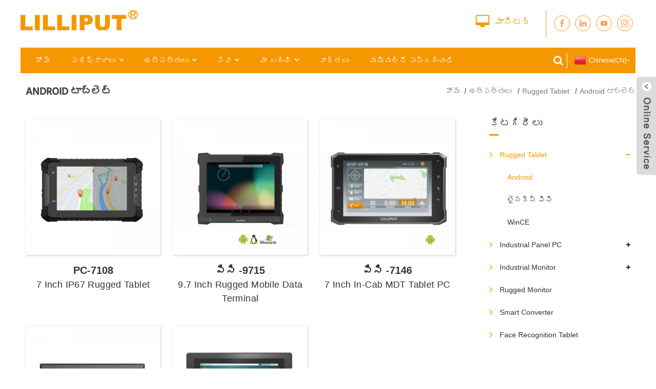

--- FILE ---
content_type: text/html; charset=UTF-8
request_url: https://www.lilliput.com/solution/te/android-tablet/
body_size: 11017
content:
<!DOCTYPE html>
<html dir="ltr" lang="te">
<head>
<meta http-equiv="Content-Type" content="text/html; charset=UTF-8">
<title>Android టాబ్లెట్ తయారీదారులు &amp; సరఫరాదారులు |  చైనా ఆండ్రాయిడ్ టాబ్లెట్ ఫ్యాక్టరీ</title>
<meta name="viewport" content="width=device-width,initial-scale=1,minimum-scale=1,maximum-scale=1,user-scalable=no">
<link rel="apple-touch-icon-precomposed" href="">
<meta name="format-detection" content="telephone=no">
<meta name="apple-mobile-web-app-capable" content="yes">
<meta name="apple-mobile-web-app-status-bar-style" content="black">
<meta property="og:url" content="https://www.lilliput.com/solution/te/android-tablet/">
<link href="https://www.lilliput.com/solution/style/global/style.css" rel="stylesheet">
<link href="https://www.lilliput.com/solution/style/public/public.css" rel="stylesheet">
<link rel="shortcut icon" href="https://www.lilliput.com/solution/uploads/ico.png">
<link rel="alternate" hreflang="fr" href="https://www.lilliput.com/solution/fr/android-tablet/">
<link rel="alternate" hreflang="de" href="https://www.lilliput.com/solution/de/android-tablet/">
<link rel="alternate" hreflang="pt" href="https://www.lilliput.com/solution/pt/android-tablet/">
<link rel="alternate" hreflang="es" href="https://www.lilliput.com/solution/es/android-tablet/">
<link rel="alternate" hreflang="ru" href="https://www.lilliput.com/solution/ru/android-tablet/">
<link rel="alternate" hreflang="ja" href="https://www.lilliput.com/solution/ja/android-tablet/">
<link rel="alternate" hreflang="ko" href="https://www.lilliput.com/solution/ko/android-tablet/">
<link rel="alternate" hreflang="ar" href="https://www.lilliput.com/solution/ar/android-tablet/">
<link rel="alternate" hreflang="ga" href="https://www.lilliput.com/solution/ga/android-tablet/">
<link rel="alternate" hreflang="el" href="https://www.lilliput.com/solution/el/android-tablet/">
<link rel="alternate" hreflang="tr" href="https://www.lilliput.com/solution/tr/android-tablet/">
<link rel="alternate" hreflang="it" href="https://www.lilliput.com/solution/it/android-tablet/">
<link rel="alternate" hreflang="da" href="https://www.lilliput.com/solution/da/android-tablet/">
<link rel="alternate" hreflang="ro" href="https://www.lilliput.com/solution/ro/android-tablet/">
<link rel="alternate" hreflang="id" href="https://www.lilliput.com/solution/id/android-tablet/">
<link rel="alternate" hreflang="cs" href="https://www.lilliput.com/solution/cs/android-tablet/">
<link rel="alternate" hreflang="af" href="https://www.lilliput.com/solution/af/android-tablet/">
<link rel="alternate" hreflang="sv" href="https://www.lilliput.com/solution/sv/android-tablet/">
<link rel="alternate" hreflang="pl" href="https://www.lilliput.com/solution/pl/android-tablet/">
<link rel="alternate" hreflang="eu" href="https://www.lilliput.com/solution/eu/android-tablet/">
<link rel="alternate" hreflang="ca" href="https://www.lilliput.com/solution/ca/android-tablet/">
<link rel="alternate" hreflang="eo" href="https://www.lilliput.com/solution/eo/android-tablet/">
<link rel="alternate" hreflang="hi" href="https://www.lilliput.com/solution/hi/android-tablet/">
<link rel="alternate" hreflang="lo" href="https://www.lilliput.com/solution/lo/android-tablet/">
<link rel="alternate" hreflang="sq" href="https://www.lilliput.com/solution/sq/android-tablet/">
<link rel="alternate" hreflang="am" href="https://www.lilliput.com/solution/am/android-tablet/">
<link rel="alternate" hreflang="hy" href="https://www.lilliput.com/solution/hy/android-tablet/">
<link rel="alternate" hreflang="az" href="https://www.lilliput.com/solution/az/android-tablet/">
<link rel="alternate" hreflang="be" href="https://www.lilliput.com/solution/be/android-tablet/">
<link rel="alternate" hreflang="bn" href="https://www.lilliput.com/solution/bn/android-tablet/">
<link rel="alternate" hreflang="bs" href="https://www.lilliput.com/solution/bs/android-tablet/">
<link rel="alternate" hreflang="bg" href="https://www.lilliput.com/solution/bg/android-tablet/">
<link rel="alternate" hreflang="ceb" href="https://www.lilliput.com/solution/ceb/android-tablet/">
<link rel="alternate" hreflang="ny" href="https://www.lilliput.com/solution/ny/android-tablet/">
<link rel="alternate" hreflang="co" href="https://www.lilliput.com/solution/co/android-tablet/">
<link rel="alternate" hreflang="hr" href="https://www.lilliput.com/solution/hr/android-tablet/">
<link rel="alternate" hreflang="nl" href="https://www.lilliput.com/solution/nl/android-tablet/">
<link rel="alternate" hreflang="et" href="https://www.lilliput.com/solution/et/android-tablet/">
<link rel="alternate" hreflang="tl" href="https://www.lilliput.com/solution/tl/android-tablet/">
<link rel="alternate" hreflang="fi" href="https://www.lilliput.com/solution/fi/android-tablet/">
<link rel="alternate" hreflang="fy" href="https://www.lilliput.com/solution/fy/android-tablet/">
<link rel="alternate" hreflang="gl" href="https://www.lilliput.com/solution/gl/android-tablet/">
<link rel="alternate" hreflang="ka" href="https://www.lilliput.com/solution/ka/android-tablet/">
<link rel="alternate" hreflang="gu" href="https://www.lilliput.com/solution/gu/android-tablet/">
<link rel="alternate" hreflang="ht" href="https://www.lilliput.com/solution/ht/android-tablet/">
<link rel="alternate" hreflang="ha" href="https://www.lilliput.com/solution/ha/android-tablet/">
<link rel="alternate" hreflang="haw" href="https://www.lilliput.com/solution/haw/android-tablet/">
<link rel="alternate" hreflang="iw" href="https://www.lilliput.com/solution/iw/android-tablet/">
<link rel="alternate" hreflang="hmn" href="https://www.lilliput.com/solution/hmn/android-tablet/">
<link rel="alternate" hreflang="hu" href="https://www.lilliput.com/solution/hu/android-tablet/">
<link rel="alternate" hreflang="is" href="https://www.lilliput.com/solution/is/android-tablet/">
<link rel="alternate" hreflang="ig" href="https://www.lilliput.com/solution/ig/android-tablet/">
<link rel="alternate" hreflang="jw" href="https://www.lilliput.com/solution/jw/android-tablet/">
<link rel="alternate" hreflang="kn" href="https://www.lilliput.com/solution/kn/android-tablet/">
<link rel="alternate" hreflang="kk" href="https://www.lilliput.com/solution/kk/android-tablet/">
<link rel="alternate" hreflang="km" href="https://www.lilliput.com/solution/km/android-tablet/">
<link rel="alternate" hreflang="ku" href="https://www.lilliput.com/solution/ku/android-tablet/">
<link rel="alternate" hreflang="ky" href="https://www.lilliput.com/solution/ky/android-tablet/">
<link rel="alternate" hreflang="la" href="https://www.lilliput.com/solution/la/android-tablet/">
<link rel="alternate" hreflang="lv" href="https://www.lilliput.com/solution/lv/android-tablet/">
<link rel="alternate" hreflang="lt" href="https://www.lilliput.com/solution/lt/android-tablet/">
<link rel="alternate" hreflang="lb" href="https://www.lilliput.com/solution/lb/android-tablet/">
<link rel="alternate" hreflang="mk" href="https://www.lilliput.com/solution/mk/android-tablet/">
<link rel="alternate" hreflang="mg" href="https://www.lilliput.com/solution/mg/android-tablet/">
<link rel="alternate" hreflang="ms" href="https://www.lilliput.com/solution/ms/android-tablet/">
<link rel="alternate" hreflang="ml" href="https://www.lilliput.com/solution/ml/android-tablet/">
<link rel="alternate" hreflang="mt" href="https://www.lilliput.com/solution/mt/android-tablet/">
<link rel="alternate" hreflang="mi" href="https://www.lilliput.com/solution/mi/android-tablet/">
<link rel="alternate" hreflang="mr" href="https://www.lilliput.com/solution/mr/android-tablet/">
<link rel="alternate" hreflang="mn" href="https://www.lilliput.com/solution/mn/android-tablet/">
<link rel="alternate" hreflang="my" href="https://www.lilliput.com/solution/my/android-tablet/">
<link rel="alternate" hreflang="ne" href="https://www.lilliput.com/solution/ne/android-tablet/">
<link rel="alternate" hreflang="no" href="https://www.lilliput.com/solution/no/android-tablet/">
<link rel="alternate" hreflang="ps" href="https://www.lilliput.com/solution/ps/android-tablet/">
<link rel="alternate" hreflang="fa" href="https://www.lilliput.com/solution/fa/android-tablet/">
<link rel="alternate" hreflang="pa" href="https://www.lilliput.com/solution/pa/android-tablet/">
<link rel="alternate" hreflang="sr" href="https://www.lilliput.com/solution/sr/android-tablet/">
<link rel="alternate" hreflang="st" href="https://www.lilliput.com/solution/st/android-tablet/">
<link rel="alternate" hreflang="si" href="https://www.lilliput.com/solution/si/android-tablet/">
<link rel="alternate" hreflang="sk" href="https://www.lilliput.com/solution/sk/android-tablet/">
<link rel="alternate" hreflang="sl" href="https://www.lilliput.com/solution/sl/android-tablet/">
<link rel="alternate" hreflang="so" href="https://www.lilliput.com/solution/so/android-tablet/">
<link rel="alternate" hreflang="sm" href="https://www.lilliput.com/solution/sm/android-tablet/">
<link rel="alternate" hreflang="gd" href="https://www.lilliput.com/solution/gd/android-tablet/">
<link rel="alternate" hreflang="sn" href="https://www.lilliput.com/solution/sn/android-tablet/">
<link rel="alternate" hreflang="sd" href="https://www.lilliput.com/solution/sd/android-tablet/">
<link rel="alternate" hreflang="su" href="https://www.lilliput.com/solution/su/android-tablet/">
<link rel="alternate" hreflang="sw" href="https://www.lilliput.com/solution/sw/android-tablet/">
<link rel="alternate" hreflang="tg" href="https://www.lilliput.com/solution/tg/android-tablet/">
<link rel="alternate" hreflang="ta" href="https://www.lilliput.com/solution/ta/android-tablet/">
<link rel="alternate" hreflang="th" href="https://www.lilliput.com/solution/th/android-tablet/">
<link rel="alternate" hreflang="uk" href="https://www.lilliput.com/solution/uk/android-tablet/">
<link rel="alternate" hreflang="ur" href="https://www.lilliput.com/solution/ur/android-tablet/">
<link rel="alternate" hreflang="uz" href="https://www.lilliput.com/solution/uz/android-tablet/">
<link rel="alternate" hreflang="vi" href="https://www.lilliput.com/solution/vi/android-tablet/">
<link rel="alternate" hreflang="cy" href="https://www.lilliput.com/solution/cy/android-tablet/">
<link rel="alternate" hreflang="xh" href="https://www.lilliput.com/solution/xh/android-tablet/">
<link rel="alternate" hreflang="yi" href="https://www.lilliput.com/solution/yi/android-tablet/">
<link rel="alternate" hreflang="yo" href="https://www.lilliput.com/solution/yo/android-tablet/">
<link rel="alternate" hreflang="zu" href="https://www.lilliput.com/solution/zu/android-tablet/">
<link rel="alternate" hreflang="zh" href="https://www.lilliput.com/solution/zh/android-tablet/">
<link rel="canonical" href="https://www.lilliput.com/solution/te/android-tablet/">
<meta name="description" content="Android Tablet Manufacturers, Factory, Suppliers From China, At present, company name has more than 4000 kinds of products and gained good reputation and big shares on market domestic and overseas. ">
<link rel="alternate" hreflang="en" href="/solution/android-tablet/"></head>
<body class=" prisna-wp-translate-translated-to-te">
<div class="container">
<header class=" web_head">
    <div class="layout">
      <div class="header-top">
        <figure class="logo"><a href="https://www.lilliput.com/solution/te/">
                <img src="https://www.lilliput.com/solution/uploads/logo111.png" alt="logo11">
                </a></figure>
        <div class="head-contact">
          <div class="head-phone"><a href="https://www.lilliput.com/solution/te/monitor/">మానిటర్</a></div>
          <div class="business_hours">
              <ul class="head_sns">
                       <li><a target="_blank" href="https://www.facebook.com/lilliputmonitor/"><img src="https://www.lilliput.com/solution/uploads/sns02.png" alt="sns02"></a></li>
                        <li><a target="_blank" href="https://www.linkedin.com/company/lilliput-hearquarters"><img src="https://www.lilliput.com/solution/uploads/linkedins.png" alt="linkedins"></a></li>
                        <li><a target="_blank" href="https://www.youtube.com/@lilliput-llp"><img src="https://www.lilliput.com/solution/uploads/Youtube-fill.png" alt="Youtube-fill"></a></li>
                        <li><a target="_blank" href="https://www.instagram.com/lilliput_monitor/"><img src="https://www.lilliput.com/solution/uploads/sns01.png" alt="sns01"></a></li>
                      </ul>
          </div>
        </div>
      </div>
      <nav class="nav_wrap">
        <ul class="head_nav">
        <li><a href="https://www.lilliput.com/solution/te/">హోమ్</a></li>
<li><a href="https://www.lilliput.com/solution/te/solutions/">పరిష్కారాలు</a>
<ul class="sub-menu">
	<li><a>Intelligent Transportation</a>
	<ul class="sub-menu">
		<li><a href="https://www.lilliput.com/solution/te/taxi/">టాక్సీ</a></li>
		<li><a href="https://www.lilliput.com/solution/te/bus/">బస్సు</a></li>
		<li><a href="https://www.lilliput.com/te/solution/precision-agriculture/">Precision Agriculture</a></li>
		<li><a href="https://www.lilliput.com/te/solution/rail-transportation/">Rail Transportation</a></li>
		<li><a href="https://www.lilliput.com/te/solution/heavy-truck/">Heavy Truck</a></li>
	</ul>
</li>
	<li><a href="https://www.lilliput.com/te/solution/intelligent-manufacture/">Intelligent Manufacture</a></li>
	<li><a>Intelligent Warehousing</a>
	<ul class="sub-menu">
		<li><a href="https://www.lilliput.com/te/solution/forklift/">Forklift</a></li>
		<li><a href="https://www.lilliput.com/te/solution/sorting/">Sorting</a></li>
		<li><a href="https://www.lilliput.com/te/solution/logistics-robots/">Logistics Robots</a></li>
	</ul>
</li>
	<li><a>Intelligent Retail</a>
	<ul class="sub-menu">
		<li><a href="https://www.lilliput.com/te/solution/digital-advertising/">Digital advertising</a></li>
		<li><a href="https://www.lilliput.com/te/solution/self-service-terminal/">Self-service Terminal</a></li>
		<li><a href="https://www.lilliput.com/te/solution/parcel-lockers/">Parcel Lockers</a></li>
	</ul>
</li>
	<li><a>Intelligent Security</a>
	<ul class="sub-menu">
		<li><a href="https://www.lilliput.com/te/solution/face-recognition/">Face Recognition</a></li>
	</ul>
</li>
	<li><a>Intelligent Medical</a>
	<ul class="sub-menu">
		<li><a href="https://www.lilliput.com/te/solution/pre-hospital-care/">Pre-hospital Care</a></li>
	</ul>
</li>
</ul>
</li>
<li class="current-menu-ancestor"><a href="https://www.lilliput.com/solution/te/products/">ఉత్పత్తులు</a>
<ul class="sub-menu">
	<li class="current-menu-ancestor current-menu-parent"><a href="https://www.lilliput.com/te/solution/rugged-tablet/">Rugged Tablet</a>
	<ul class="sub-menu">
		<li class="nav-current"><a href="https://www.lilliput.com/solution/te/android-tablet/">Android</a></li>
		<li><a href="https://www.lilliput.com/solution/te/linux-tablet/">లైనక్స్ పిసి</a></li>
		<li><a href="https://www.lilliput.com/solution/te/wince-tablet/">WinCE</a></li>
	</ul>
</li>
	<li><a href="https://www.lilliput.com/te/solution/industrial-panel-pc-products/">Industrial Panel PC</a>
	<ul class="sub-menu">
		<li><a href="https://www.lilliput.com/te/solution/android-pc/">Android</a></li>
		<li><a href="https://www.lilliput.com/solution/te/linux-pc-x86-series/">లైనక్స్ పిసి</a></li>
		<li><a href="https://www.lilliput.com/te/solution/wince-pc/">WinCE</a></li>
		<li><a href="https://www.lilliput.com/solution/te/windows-pc/">Windows</a></li>
	</ul>
</li>
	<li><a href="https://www.lilliput.com/te/solution/industrial-monitor/">Industrial Monitor</a>
	<ul class="sub-menu">
		<li><a href="https://www.lilliput.com/te/solution/panel-mount-7-21-5/">Panel Mount 7-21.5″</a></li>
		<li><a href="https://www.lilliput.com/te/solution/open-frame-7-21-5/">Open Frame 7-21.5″</a></li>
		<li><a href="https://www.lilliput.com/te/solution/high-brightness/">High Brightness</a></li>
	</ul>
</li>
	<li><a href="https://www.lilliput.com/te/solution/rugged-monitor/">Rugged Monitor</a></li>
	<li><a href="https://www.lilliput.com/te/solution/smart-converter/">Smart Converter</a></li>
	<li><a href="https://www.lilliput.com/te/solution/face-recognition-tablet/">Face Recognition Tablet</a></li>
</ul>
</li>
<li><a>సేవ</a>
<ul class="sub-menu">
	<li><a href="https://www.lilliput.com/solution/te/core-technologies/">కోర్ టెక్నాలజీస్</a></li>
	<li><a href="https://www.lilliput.com/solution/te/oem-odm-service/">OEM &amp; ODM సేవలు</a></li>
	<li><a href="https://www.lilliput.com/solution/te/tqm-system/">TQM సిస్టమ్</a></li>
	<li><a href="https://www.lilliput.com/solution/te/quality-test-process/">నాణ్యత పరీక్షా ప్రక్రియ</a></li>
	<li><a href="https://www.lilliput.com/solution/te/certification/">ధృవీకరణ</a></li>
	<li><a href="https://www.lilliput.com/solution/te/after-sales-service/">అమ్మకం తరువాత సేవ</a></li>
	<li><a href="https://www.lilliput.com/solution/te/faq/">ఎఫ్ ఎ క్యూ</a></li>
</ul>
</li>
<li><a>మా గురించి</a>
<ul class="sub-menu">
	<li><a href="https://www.lilliput.com/solution/te/lilliput-profile/">లిల్లిపుట్ ప్రొఫైల్</a></li>
	<li><a href="https://www.lilliput.com/solution/te/lilliput-history/">లిల్లిపుట్ చరిత్ర</a></li>
	<li><a href="https://www.lilliput.com/solution/te/rd-team/">ఆర్ అండ్ డి టీం</a></li>
	<li><a href="https://www.lilliput.com/solution/te/global-market/">ప్రపంచ మార్కెట్</a></li>
	<li><a href="https://www.lilliput.com/solution/te/faclity-tour/">ఫెసిలిటీ టూర్</a></li>
</ul>
</li>
<li><a href="https://www.lilliput.com/solution/te/news/">వార్తలు</a></li>
<li><a href="https://www.lilliput.com/solution/te/contact-us/">మమ్మల్ని సంప్రదించండి</a></li>
      </ul>
          <div class="change-language ensemble">
  <div class="change-language-info">
    <div class="change-language-title medium-title">
       <div class="language-flag language-flag-en"><a href="https://www.lilliput.com/te/solution"><b class="country-flag"></b><span>ఆంగ్ల</span> </a></div>
       <b class="language-icon"></b> 
    </div>
	<div class="change-language-cont sub-content">
        <div class="empty"></div>
    </div>
  </div>
</div>
<!--theme192-->        <div class="head-search">
          <div class="head-search-form">
            <form action="https://www.lilliput.com/solution/index.php" method="get">
          <input class="search-ipt" type="text" placeholder="search..." name="s" id="s">
          <input type="hidden" name="cat" value="490">
          <input class="search-btn" type="submit" id="searchsubmit" value="">
        </form>
          </div>
          <div class="search-toggle"></div>
        </div>
      </nav>
    </div>
  </header><nav class="path_bar">
  <div class="layout">
  <h4 class="path-tit"> Android టాబ్లెట్</h4>
    <ul class="path_nav">
       <li> <a itemprop="breadcrumb" href="https://www.lilliput.com/te/solution">హోమ్</a></li><li> <a itemprop="breadcrumb" href="https://www.lilliput.com/solution/te/products/" title="ఉత్పత్తులు">ఉత్పత్తులు</a> </li><li> <a itemprop="breadcrumb" href="https://www.lilliput.com/te/solution/rugged-tablet/" title="Rugged Tablet">Rugged Tablet</a> </li><li> <a href="#">Android టాబ్లెట్</a></li>
    </ul>
	</div>
  </nav>
<section class="web_main page_main">
  <div class="layout">
    <aside class="aside">
  <section class="aside-wrap">
    <section class="side-widget">
    <div class="side-tit-bar">
      <h4 class="side-tit">కేటగిరీలు</h4>
    </div>
    <ul class="side-cate">
      <li class="current-menu-ancestor current-menu-parent"><a href="https://www.lilliput.com/te/solution/rugged-tablet/">Rugged Tablet</a>
<ul class="sub-menu">
	<li class="nav-current"><a href="https://www.lilliput.com/solution/te/android-tablet/">Android</a></li>
	<li><a href="https://www.lilliput.com/solution/te/linux-tablet/">లైనక్స్ పిసి</a></li>
	<li><a href="https://www.lilliput.com/solution/te/wince-tablet/">WinCE</a></li>
</ul>
</li>
<li><a href="https://www.lilliput.com/te/solution/industrial-panel-pc-products/">Industrial Panel PC</a>
<ul class="sub-menu">
	<li><a href="https://www.lilliput.com/te/solution/android-pc/">Android</a></li>
	<li><a href="https://www.lilliput.com/solution/te/linux-pc-x86-series/">లైనక్స్ పిసి</a></li>
	<li><a href="https://www.lilliput.com/te/solution/wince-pc/">WinCE</a></li>
	<li><a href="https://www.lilliput.com/solution/te/windows-pc/">Windows</a></li>
</ul>
</li>
<li><a href="https://www.lilliput.com/te/solution/industrial-monitor/">Industrial Monitor</a>
<ul class="sub-menu">
	<li><a href="https://www.lilliput.com/te/solution/panel-mount-7-21-5/">Panel Mount 7-21.5″</a></li>
	<li><a href="https://www.lilliput.com/te/solution/open-frame-7-21-5/">Open Frame 7-21.5″</a></li>
	<li><a href="https://www.lilliput.com/te/solution/high-brightness/">High Brightness</a></li>
</ul>
</li>
<li><a href="https://www.lilliput.com/te/solution/rugged-monitor/">Rugged Monitor</a></li>
<li><a href="https://www.lilliput.com/te/solution/smart-converter/">Smart Converter</a></li>
<li><a href="https://www.lilliput.com/te/solution/face-recognition-tablet/">Face Recognition Tablet</a></li>
    </ul>
  </section>
  <div class="side-widget">
    <div class="side-tit-bar">
      <h2 class="side-tit">ఫీచర్ చేసిన ఉత్పత్తులు</h2>
    </div>
    <div class="side-product-items">
      <div class="items_content">
        <ul>
                    <li class="side_product_item">
            <figure> <a class="item-img" href="https://www.lilliput.com/te/solution/pc1011-product/"><img src="https://www.lilliput.com/solution/uploads/PC10112-300x300.jpg" alt="10.1 inch High Brightness IP65 Android Industrial Touch Panel PC"></a>
              <figcaption>
                <div class="item_text"><a href="https://www.lilliput.com/te/solution/pc1011-product/">10.1 inch High Brightness IP65 Android Industrial To...</a></div>
              </figcaption>
            </figure>
            <a href="https://www.lilliput.com/te/solution/pc1011-product/" class="add-friend"></a> </li>
                    <li class="side_product_item">
            <figure> <a class="item-img" href="https://www.lilliput.com/te/solution/pc-1560-15-6-inch-touch-screen-panel-pc-product/"><img src="https://www.lilliput.com/solution/uploads/PC1560-1-300x300.jpg" alt="15.6 Inch Touch Screen Panel PC"></a>
              <figcaption>
                <div class="item_text"><a href="https://www.lilliput.com/te/solution/pc-1560-15-6-inch-touch-screen-panel-pc-product/">15.6 Inch Touch Screen Panel PC</a></div>
              </figcaption>
            </figure>
            <a href="https://www.lilliput.com/te/solution/pc-1560-15-6-inch-touch-screen-panel-pc-product/" class="add-friend"></a> </li>
                    <li class="side_product_item">
            <figure> <a class="item-img" href="https://www.lilliput.com/te/solution/pc-7108-7-inch-ip67-rugged-tablet-product/"><img src="https://www.lilliput.com/solution/uploads/7-INCH-IP67-RUGGED-TABLET11-300x300.jpg" alt="7 Inch IP67 rugged tablet"></a>
              <figcaption>
                <div class="item_text"><a href="https://www.lilliput.com/te/solution/pc-7108-7-inch-ip67-rugged-tablet-product/">7 Inch IP67 rugged tablet</a></div>
              </figcaption>
            </figure>
            <a href="https://www.lilliput.com/te/solution/pc-7108-7-inch-ip67-rugged-tablet-product/" class="add-friend"></a> </li>
                    <li class="side_product_item">
            <figure> <a class="item-img" href="https://www.lilliput.com/te/solution/pc-1010r_10-1-inch-android-panel-pc-product/"><img src="https://www.lilliput.com/solution/uploads/10.1-inch-Android-Panel-PC11-300x300.jpg" alt="10.1 inch Android Panel PC With Rockchip Processor"></a>
              <figcaption>
                <div class="item_text"><a href="https://www.lilliput.com/te/solution/pc-1010r_10-1-inch-android-panel-pc-product/">10.1 inch Android Panel PC With Rockchip Processor</a></div>
              </figcaption>
            </figure>
            <a href="https://www.lilliput.com/te/solution/pc-1010r_10-1-inch-android-panel-pc-product/" class="add-friend"></a> </li>
                    <li class="side_product_item">
            <figure> <a class="item-img" href="https://www.lilliput.com/te/solution/pc-701pro-7-inch-embedded-industrial-panel-pc-product/"><img src="https://www.lilliput.com/solution/uploads/PC701-PRO-12-300x300.jpg" alt="7 Inch Embedded Industrial Panel PC"></a>
              <figcaption>
                <div class="item_text"><a href="https://www.lilliput.com/te/solution/pc-701pro-7-inch-embedded-industrial-panel-pc-product/">7 Inch Embedded Industrial Panel PC</a></div>
              </figcaption>
            </figure>
            <a href="https://www.lilliput.com/te/solution/pc-701pro-7-inch-embedded-industrial-panel-pc-product/" class="add-friend"></a> </li>
                    <li class="side_product_item">
            <figure> <a class="item-img" href="https://www.lilliput.com/te/solution/pc-1010_10-1-android-panel-pc-product/"><img src="https://www.lilliput.com/solution/uploads/PC-1010-1-300x300.jpg" alt="10.1 inch Android Panel PC With Qualcomm Processor"></a>
              <figcaption>
                <div class="item_text"><a href="https://www.lilliput.com/te/solution/pc-1010_10-1-android-panel-pc-product/">10.1 inch Android Panel PC With Qualcomm Processor</a></div>
              </figcaption>
            </figure>
            <a href="https://www.lilliput.com/te/solution/pc-1010_10-1-android-panel-pc-product/" class="add-friend"></a> </li>
                    <li class="side_product_item">
            <figure> <a class="item-img" href="https://www.lilliput.com/te/solution/pc-2150-21-5-inch-touch-screen-panel-pc-product/"><img src="https://www.lilliput.com/solution/uploads/all-in-one-pc-touch-screen-monitor1-300x300.jpg" alt="21.5 Inch Touch Screen Panel PC"></a>
              <figcaption>
                <div class="item_text"><a href="https://www.lilliput.com/te/solution/pc-2150-21-5-inch-touch-screen-panel-pc-product/">21.5 Inch Touch Screen Panel PC</a></div>
              </figcaption>
            </figure>
            <a href="https://www.lilliput.com/te/solution/pc-2150-21-5-inch-touch-screen-panel-pc-product/" class="add-friend"></a> </li>
                    <li class="side_product_item">
            <figure> <a class="item-img" href="https://www.lilliput.com/solution/te/pc-7106_7-mobile-data-terminal-product/"><img src="https://www.lilliput.com/solution/uploads/vehicle-mobile-data-terminal-300x300.jpg" alt="7 Inch Mobile Data Terminal"></a>
              <figcaption>
                <div class="item_text"><a href="https://www.lilliput.com/solution/te/pc-7106_7-mobile-data-terminal-product/">7 Inch Mobile Data Terminal</a></div>
              </figcaption>
            </figure>
            <a href="https://www.lilliput.com/solution/te/pc-7106_7-mobile-data-terminal-product/" class="add-friend"></a> </li>
                    <li class="side_product_item">
            <figure> <a class="item-img" href="https://www.lilliput.com/solution/te/pc-9715_9-7-rugged-mobile-data-terminal-product/"><img src="https://www.lilliput.com/solution/uploads/614-300x300.jpg" alt="9.7 Inch Rugged Mobile Data Terminal"></a>
              <figcaption>
                <div class="item_text"><a href="https://www.lilliput.com/solution/te/pc-9715_9-7-rugged-mobile-data-terminal-product/">9.7 Inch Rugged Mobile Data Terminal</a></div>
              </figcaption>
            </figure>
            <a href="https://www.lilliput.com/solution/te/pc-9715_9-7-rugged-mobile-data-terminal-product/" class="add-friend"></a> </li>
                    <li class="side_product_item">
            <figure> <a class="item-img" href="https://www.lilliput.com/solution/te/pc-7146_7-in-cab-tablet-pc-product/"><img src="https://www.lilliput.com/solution/uploads/77-300x300.jpg" alt="7 Inch In-cab MDT Tablet PC"></a>
              <figcaption>
                <div class="item_text"><a href="https://www.lilliput.com/solution/te/pc-7146_7-in-cab-tablet-pc-product/">7 Inch In-cab MDT Tablet PC</a></div>
              </figcaption>
            </figure>
            <a href="https://www.lilliput.com/solution/te/pc-7146_7-in-cab-tablet-pc-product/" class="add-friend"></a> </li>
                    <li class="side_product_item">
            <figure> <a class="item-img" href="https://www.lilliput.com/solution/te/pc-701_7-embedded-industrial-pc-product/"><img src="https://www.lilliput.com/solution/uploads/10025-300x300.jpg" alt="7 Inch Embedded Industrial PC"></a>
              <figcaption>
                <div class="item_text"><a href="https://www.lilliput.com/solution/te/pc-701_7-embedded-industrial-pc-product/">7 Inch Embedded Industrial PC</a></div>
              </figcaption>
            </figure>
            <a href="https://www.lilliput.com/solution/te/pc-701_7-embedded-industrial-pc-product/" class="add-friend"></a> </li>
                  </ul>
      </div>
    </div>
  </div>
    </section>
</aside>    <section class="main  Product-list-Page">
      <div class="product-list">
        <!--<h2 class="page_title">
          Android Tablet        </h2>-->
        <ul class="product_list_items">
   <li class="product_list_item">
            <figure>
              <span class="item_img"><a href="https://www.lilliput.com/te/solution/pc-7108-7-inch-ip67-rugged-tablet-product/"><img src="https://www.lilliput.com/solution/uploads/7-INCH-IP67-RUGGED-TABLET11-300x300.jpg" alt="7 Inch IP67 rugged tablet"></a><a href="https://www.lilliput.com/te/solution/pc-7108-7-inch-ip67-rugged-tablet-product/" title="7 Inch IP67 rugged tablet"></a> </span>
              <figcaption>
			  <div class="item_information">
			       <h3 class="model_title"><a href="https://www.lilliput.com/te/solution/pc-7108-7-inch-ip67-rugged-tablet-product/"> PC-7108</a></h3>
                     <h3 class="item_title"><a href="https://www.lilliput.com/te/solution/pc-7108-7-inch-ip67-rugged-tablet-product/" title="7 Inch IP67 rugged tablet">7 Inch IP67 rugged tablet</a></h3>
                <!--<div class="item_info"><p><span style="font-family: arial, helvetica, sans-serif; font-size: medium;">This rugged Tablet combine advanced computing power with 7&rdquo; hardened displays to provide a modular&nbsp;solution that enables easy customization and simplified upgrading while reducing maintenance costs. It&nbsp;is designed for use in monitoring and controlling processes in industries or fleeting obligated to meet high&nbsp;stability standards.</span></p>
</div>-->
                </div>
                <div class="product_btns">
                  <!--<a href="javascript:" class="priduct_btn_inquiry add_email12">inquiry</a><a href="https://www.lilliput.com/te/solution/pc-7108-7-inch-ip67-rugged-tablet-product/" class="priduct_btn_detail">detail</a>-->
                </div>
              </figcaption>
            </figure>
          </li>
   <li class="product_list_item">
            <figure>
              <span class="item_img"><a href="https://www.lilliput.com/solution/te/pc-9715_9-7-rugged-mobile-data-terminal-product/"><img src="https://www.lilliput.com/solution/uploads/614-300x300.jpg" alt="9.7 Inch Rugged Mobile Data Terminal"></a><a href="https://www.lilliput.com/solution/te/pc-9715_9-7-rugged-mobile-data-terminal-product/" title="9.7 Inch Rugged Mobile Data Terminal"></a> </span>
              <figcaption>
			  <div class="item_information">
			       <h3 class="model_title"><a href="https://www.lilliput.com/solution/te/pc-9715_9-7-rugged-mobile-data-terminal-product/">పిసి -9715</a></h3>
                     <h3 class="item_title"><a href="https://www.lilliput.com/solution/te/pc-9715_9-7-rugged-mobile-data-terminal-product/" title="9.7 Inch Rugged Mobile Data Terminal">9.7 Inch Rugged Mobile Data Terminal</a></h3>
                <!--<div class="item_info"><p>The rugged industrial tablet pc is customized ABS material accompanying 4-corner rubber mat and IP64 rating, which offer a 360&deg; protection to prevent from shock, dust and water; All interfaces are equiped with protective components to cope with complex industrial environment.Also the tablet pc uses a Freescale i.MX6 processor,an architecture based on ARM Cortex A9 1GHz speed with a high-performance Quad core CPU, it&#8217;s stable and reliable. The processor makes the multimedia performance more powerful, to meet various field applications.And the industrial tablet computer have rich resource working with Android, Windows CE or Linux OS to apply in different fields, eg. Fleet management, large warehouse management, agriculture &amp; construction vehicle, manufacturing, retail, portable medical device, Human-machine interface, intelligent industrial control system, electric power industry, catering and entertainment, port terminal, container freight, etc.</p>
</div>-->
                </div>
                <div class="product_btns">
                  <!--<a href="javascript:" class="priduct_btn_inquiry add_email12">inquiry</a><a href="https://www.lilliput.com/te/solution/pc-9715_9-7-rugged-mobile-data-terminal-product/" class="priduct_btn_detail">detail</a>-->
                </div>
              </figcaption>
            </figure>
          </li>
   <li class="product_list_item">
            <figure>
              <span class="item_img"><a href="https://www.lilliput.com/solution/te/pc-7146_7-in-cab-tablet-pc-product/"><img src="https://www.lilliput.com/solution/uploads/77-300x300.jpg" alt="7 Inch In-cab MDT Tablet PC"></a><a href="https://www.lilliput.com/solution/te/pc-7146_7-in-cab-tablet-pc-product/" title="7 Inch In-cab MDT Tablet PC"></a> </span>
              <figcaption>
			  <div class="item_information">
			       <h3 class="model_title"><a href="https://www.lilliput.com/solution/te/pc-7146_7-in-cab-tablet-pc-product/">పిసి -7146</a></h3>
                     <h3 class="item_title"><a href="https://www.lilliput.com/solution/te/pc-7146_7-in-cab-tablet-pc-product/" title="7 Inch In-cab MDT Tablet PC">7 Inch In-cab MDT Tablet PC</a></h3>
                <!--<div class="item_info"><p>LILLIPUT&#8217;s Mobile Data Terminal (MDT) which can be applied in Automobile Multimedia System (AMS). AMS offers functions of multimedia, advertisement display, GPS navigation, wireless internet, car reverse display and car assist control. It includes seven modules &ndash; multimedia play, geographic information system (GIS), wireless communication, radio, car signal acquisition and alarm, data acquisition and display control.<br />
There are interfaces and functions for this mobile data terminal , it can meet different application field needed .</p>
</div>-->
                </div>
                <div class="product_btns">
                  <!--<a href="javascript:" class="priduct_btn_inquiry add_email12">inquiry</a><a href="https://www.lilliput.com/te/solution/pc-7146_7-in-cab-tablet-pc-product/" class="priduct_btn_detail">detail</a>-->
                </div>
              </figcaption>
            </figure>
          </li>
   <li class="product_list_item">
            <figure>
              <span class="item_img"><a href="https://www.lilliput.com/solution/te/pc-7106_7-mobile-data-terminal-product/"><img src="https://www.lilliput.com/solution/uploads/vehicle-mobile-data-terminal-300x300.jpg" alt="7 Inch Mobile Data Terminal"></a><a href="https://www.lilliput.com/solution/te/pc-7106_7-mobile-data-terminal-product/" title="7 Inch Mobile Data Terminal"></a> </span>
              <figcaption>
			  <div class="item_information">
			       <h3 class="model_title"><a href="https://www.lilliput.com/solution/te/pc-7106_7-mobile-data-terminal-product/"> PC-7106PRO</a></h3>
                     <h3 class="item_title"><a href="https://www.lilliput.com/solution/te/pc-7106_7-mobile-data-terminal-product/" title="7 Inch Mobile Data Terminal">7 Inch Mobile Data Terminal</a></h3>
                <!--<div class="item_info"><p>The Mobile data terminal computer is customized ABS material accompanying with IP64 rating, which offer a 360&deg; protection to prevent from dust and water; All interfaces are equiped with protective components to cope with complex industrial environment.The processor for the tablet pc is NXP i.MX 8M Mini ,ARM Cortex-A53 Quad-Core 1.6GHz Processor , which is stable and reliable. Also the rugged tablet pc has rich resource working with Android 9.0 or Linux Debian 10 OS to apply in different fields, eg. Fleet management, large warehouse management, agriculture &amp; construction vehicle, manufacturing, retail, portable medical device, Human-machine interface, intelligent industrial control system, electric power industry, catering and entertainment, port terminal, container freight, etc.</p>
</div>-->
                </div>
                <div class="product_btns">
                  <!--<a href="javascript:" class="priduct_btn_inquiry add_email12">inquiry</a><a href="https://www.lilliput.com/te/solution/pc-7106_7-mobile-data-terminal-product/" class="priduct_btn_detail">detail</a>-->
                </div>
              </figcaption>
            </figure>
          </li>
   <li class="product_list_item">
            <figure>
              <span class="item_img"><a href="https://www.lilliput.com/solution/te/pc-701_7-embedded-industrial-pc-product/"><img src="https://www.lilliput.com/solution/uploads/10025-300x300.jpg" alt="7 Inch Embedded Industrial PC"></a><a href="https://www.lilliput.com/solution/te/pc-701_7-embedded-industrial-pc-product/" title="7 Inch Embedded Industrial PC"></a> </span>
              <figcaption>
			  <div class="item_information">
			       <h3 class="model_title"><a href="https://www.lilliput.com/solution/te/pc-701_7-embedded-industrial-pc-product/">పిసి -701</a></h3>
                     <h3 class="item_title"><a href="https://www.lilliput.com/solution/te/pc-701_7-embedded-industrial-pc-product/" title="7 Inch Embedded Industrial PC">7 Inch Embedded Industrial PC</a></h3>
                <!--<div class="item_info"><p>The 7 inch industrial embedded industiral uses an Intel Atom Z8350 1.44GHz processor which is based on X86 architechture, Windows 10 runs great on the reliable industrial level Intel Core CPU, with excellent computing and processing capabilities and its low power consumption make it play an important role in industrial management.Embedded Computer solutions offer a secure and energy-efficient processing foundation for electronic devices. That are highly specified by customers&#8217; needs.Based on the windows 10 OS, to make the device to run multiple interface and programs simultaneously. The industrial embedded pc is convenient for the operator to monitor and control the manufacturing process in various industrial fields.</p>
</div>-->
                </div>
                <div class="product_btns">
                  <!--<a href="javascript:" class="priduct_btn_inquiry add_email12">inquiry</a><a href="https://www.lilliput.com/te/solution/pc-701_7-embedded-industrial-pc-product/" class="priduct_btn_detail">detail</a>-->
                </div>
              </figcaption>
            </figure>
          </li>
         </ul>
        <div class="page_bar">
        <div class="pages"></div>
      </div>
      </div>
      
    </section>
  </div>
</section>
<footer class="web_footer">
    <div class="layout">
      <div class="foot_items">
        <div class="wow fadeInLeftA foot_item foot_item_info" data-wow-delay=".3s">
          <h3 class="title">ఉత్పత్తులు</h3>
          <ul class="foot_product">
           <li><a href="https://www.lilliput.com/te/solution/rugged-tablet/">Rugged Tablet</a></li>
<li><a href="https://www.lilliput.com/te/solution/industrial-panel-pc-products/">Industrial Panel PC</a></li>
<li><a href="https://www.lilliput.com/te/solution/industrial-monitor/">Industrial Monitor</a></li>
<li><a href="https://www.lilliput.com/te/solution/rugged-monitor/">Rugged Monitor</a></li>
<li><a href="https://www.lilliput.com/te/solution/smart-converter/">Smart Converter</a></li>
<li><a href="https://www.lilliput.com/te/solution/face-recognition-tablet/">Face Recognition Tablet</a></li>
          </ul>
         
        </div>
        <div class="wow fadeInLeftA foot_item foot_item_product" data-wow-delay=".3s">
          <h3 class="title">సేవ</h3>
          <ul>
           <li><a href="https://www.lilliput.com/solution/te/core-technologies/">కోర్ టెక్నాలజీస్</a></li>
<li><a href="https://www.lilliput.com/solution/te/oem-odm-service/">OEM &amp; ODM సేవలు</a></li>
<li><a href="https://www.lilliput.com/solution/te/tqm-system/">TQM సిస్టమ్</a></li>
<li><a href="https://www.lilliput.com/solution/te/quality-test-process/">నాణ్యత పరీక్షా ప్రక్రియ</a></li>
<li><a href="https://www.lilliput.com/solution/te/certification/">ధృవీకరణ</a></li>
<li><a href="https://www.lilliput.com/solution/te/after-sales-service/">అమ్మకం తరువాత సేవ</a></li>
<li><a href="https://www.lilliput.com/solution/te/faq/">ఎఫ్ ఎ క్యూ</a></li>
          </ul>
        </div>
        <div class="wow fadeInLeftA foot_item foot_item_product" data-wow-delay=".2s">
          <h3 class="title">సమాచారం</h3>
          <ul>
           <li><a href="https://www.lilliput.com/solution/te/lilliput-profile/">లిల్లిపుట్ ప్రొఫైల్</a></li>
<li><a href="https://www.lilliput.com/solution/te/lilliput-history/">లిల్లిపుట్ చరిత్ర</a></li>
<li><a href="https://www.lilliput.com/solution/te/rd-team/">ఆర్ అండ్ డి టీం</a></li>
<li><a href="https://www.lilliput.com/solution/te/global-market/">ప్రపంచ మార్కెట్</a></li>
<li><a href="https://www.lilliput.com/solution/te/faclity-tour/">ఫెసిలిటీ టూర్</a></li>
<li><a href="https://www.lilliput.com/solution/te/contact-us/">మమ్మల్ని సంప్రదించండి</a></li>
          </ul>
        </div>
        <div class="wow fadeInLeftA foot_item foot_item_contact" data-wow-delay=".1s">
          <h3 class="title">సంప్రదింపు సమాచారం</h3>
          <address>
            </address><li class="foot_addr">చిరునామా: నెం .26 ఫు క్వి నార్త్ రోడ్, లాన్ టియాన్ ఎకనామిక్ డెవలప్‌మెంట్ జోన్, జాంగ్ జౌ, ఫు జియాన్, 363005, చైనా</li>            <!--<li class="foot_hours"><a href="#">mon &ndash; fri: 10am &ndash; 7pm</a></li>-->
                <li class="foot_phone"><a class="tel_link" href="tel:0086-596-2109323">0086-596-2109323</a></li>                <li class="foot_email"><a href="mailto:sales@lilliput.com" class="add_email" style="text-transform: lowercase;">చేయండి</a></li>               
          
          <ul class="foot_sns">
                       <li><a target="_blank" href="https://www.facebook.com/lilliputmonitor/"><img src="https://www.lilliput.com/solution/uploads/sns02.png" alt="sns02"></a></li>
                        <li><a target="_blank" href="https://www.linkedin.com/company/lilliput-hearquarters"><img src="https://www.lilliput.com/solution/uploads/linkedins.png" alt="linkedins"></a></li>
                        <li><a target="_blank" href="https://www.youtube.com/@lilliput-llp"><img src="https://www.lilliput.com/solution/uploads/Youtube-fill.png" alt="Youtube-fill"></a></li>
                        <li><a target="_blank" href="https://www.instagram.com/lilliput_monitor/"><img src="https://www.lilliput.com/solution/uploads/sns01.png" alt="sns01"></a></li>
                      </ul>
        </div>
        <div class="clear"></div>
      </div>
    </div>
    <div class="copyright">
                                © Copyright - 2020-2021 LILLIPUT : All Rights Reserved. <a href="/featured/">హాట్ ప్రొడక్ట్స్ </a>- <a href="/sitemap.xml">సైట్ మ్యాప్ </a>- <a href="https://m.lilliput.com/te/solution/">AMP మొబైల్ </a>
<br><a href="https://www.lilliput.com/te/solution/industrial-touch-monitor/" title="ఇండస్ట్రియల్ టచ్ మానిటర్ ">ఇండస్ట్రియల్ టచ్ మానిటర్ </a>, 
 <a href="https://www.lilliput.com/solution/te/industrial-panel-pc/" title="పారిశ్రామిక ప్యానెల్ పిసి">పారిశ్రామిక ప్యానెల్ పిసి</a>, 
 <a href="https://www.lilliput.com/te/solution/industrial-open-frame-touch-monitor/" title="industrial open frame touch monitor">industrial open frame touch monitor</a>, 
 <a href="https://www.lilliput.com/te/solution/lilliput-10-1-panel-pc/" title='Lilliput 10.1" PANEL PC'>Lilliput 10.1" PANEL PC</a>, 
 <a href="https://www.lilliput.com/te/solution/metal-housing-touch-mointor/" title="మెటల్ హౌసింగ్ టచ్ మోయింటర్ ">మెటల్ హౌసింగ్ టచ్ మోయింటర్ </a>, 
 <a href="https://www.lilliput.com/te/solution/open-frame-touch-monitor/" title="ఓపెన్ ఫ్రేమ్ టచ్ మానిటర్ ">ఓపెన్ ఫ్రేమ్ టచ్ మానిటర్ </a>,         
      </div>
  </footer>
<aside class="scrollsidebar" id="scrollsidebar">
  <div class="side_content">
    <div class="side_list">
      <header class="hd"><img src="//cdn.goodao.net/title_pic.png" alt="ఆన్‌లైన్ ఇన్యూరీ"></header>
      <div class="cont">
        <li><a class="email" href="javascript:">ఈ మెయిల్ పంపించండి</a></li>
                        <li><a target="_blank" class="skype" href="skype:live:.cid.8f0699c7e76c8b3e?chat">స్కైప్</a></li>
                                 <li><a target="_blank" class="whatsapp" href="https://api.whatsapp.com/send?phone=8618659285875">వాట్సాప్</a></li>
      </div>
                  <div class="side_title"><a class="close_btn"><span>x</span></a></div>
    </div>
  </div>
  <div class="show_btn"></div>
</aside>
<div class="inquiry-pop-bd">
  <div class="inquiry-pop"> <i class="ico-close-pop" onclick="hideMsgPop();"></i> 
    <script type="text/javascript" src="//www.globalso.site/form.js"></script> 
  </div>
</div>
</div>
<script type="text/javascript" src="https://www.lilliput.com/solution/style/global/js/jquery.min.js"></script> 
<script type="text/javascript" src="https://www.lilliput.com/solution/style/global/js/common.js"></script>
<script type="text/javascript" src="https://www.lilliput.com/solution/style/public/public.js"></script> 
<!--[if lt IE 9]>
<script src="https://www.lilliput.com/te/solution/style/global/js/html5.js"></script>
<![endif]-->
<script type="text/javascript">
if(typeof jQuery == 'undefined' || typeof jQuery.fn.on == 'undefined') {
	document.write('<script src="https://www.lilliput.com/solution/wp-content/plugins/bb-plugin/js/jquery.js"><\/script>');
	document.write('<script src="https://www.lilliput.com/solution/wp-content/plugins/bb-plugin/js/jquery.migrate.min.js"><\/script>');
}
</script><link rel="stylesheet" id="fl-builder-layout-2444-css" href="https://www.lilliput.com/solution/uploads/bb-plugin/cache/2444-layout.css?ver=e90860e0cef691a7d9e8f64c64edad0d" type="text/css" media="all">
<link rel="stylesheet" id="fl-builder-layout-1843-css" href="https://www.lilliput.com/solution/uploads/bb-plugin/cache/1843-layout-partial.css?ver=b319d1bd5b31869a9f60b6d2634a90c0" type="text/css" media="all">
<link rel="stylesheet" id="fl-builder-layout-1828-css" href="https://www.lilliput.com/solution/uploads/bb-plugin/cache/1828-layout-partial.css?ver=c2c5058a7462165388f8fc3484f988f4" type="text/css" media="all">
<link rel="stylesheet" id="fl-builder-layout-1821-css" href="https://www.lilliput.com/solution/uploads/bb-plugin/cache/1821-layout-partial.css?ver=a372613acfb9d2b22b1f406b9001f1a3" type="text/css" media="all">
<link rel="stylesheet" id="fl-builder-layout-1742-css" href="https://www.lilliput.com/solution/uploads/bb-plugin/cache/1742-layout-partial.css?ver=46f70e9ae8d720ae4d3b112bf0111916" type="text/css" media="all">
<script type='text/javascript' src='https://www.lilliput.com/solution/wp-includes/js/jquery/jquery.js?ver=1.10.2'></script>
<script type='text/javascript' src='https://www.lilliput.com/solution/wp-includes/js/jquery/jquery-migrate.min.js?ver=1.2.1'></script>
<script type='text/javascript' src='https://www.lilliput.com/solution/uploads/bb-plugin/cache/2444-layout.js?ver=e90860e0cef691a7d9e8f64c64edad0d'></script>
<ul class="prisna-wp-translate-seo" id="prisna-translator-seo"><li class="language-flag language-flag-en"><a href="https://www.lilliput.com/solution/android-tablet/" title="English"><b class="country-flag"></b><span>English</span></a></li><li class="language-flag language-flag-te"><a href="https://www.lilliput.com/solution/te/android-tablet/" title="Telugu"><b class="country-flag"></b><span>Telugu</span></a></li><li class="language-flag language-flag-fr"><a href="https://www.lilliput.com/solution/fr/android-tablet/" title="French"><b class="country-flag"></b><span>French</span></a></li><li class="language-flag language-flag-de"><a href="https://www.lilliput.com/solution/de/android-tablet/" title="German"><b class="country-flag"></b><span>German</span></a></li><li class="language-flag language-flag-pt"><a href="https://www.lilliput.com/solution/pt/android-tablet/" title="Portuguese"><b class="country-flag"></b><span>Portuguese</span></a></li><li class="language-flag language-flag-es"><a href="https://www.lilliput.com/solution/es/android-tablet/" title="Spanish"><b class="country-flag"></b><span>Spanish</span></a></li><li class="language-flag language-flag-ru"><a href="https://www.lilliput.com/solution/ru/android-tablet/" title="Russian"><b class="country-flag"></b><span>Russian</span></a></li><li class="language-flag language-flag-ja"><a href="https://www.lilliput.com/solution/ja/android-tablet/" title="Japanese"><b class="country-flag"></b><span>Japanese</span></a></li><li class="language-flag language-flag-ko"><a href="https://www.lilliput.com/solution/ko/android-tablet/" title="Korean"><b class="country-flag"></b><span>Korean</span></a></li><li class="language-flag language-flag-ar"><a href="https://www.lilliput.com/solution/ar/android-tablet/" title="Arabic"><b class="country-flag"></b><span>Arabic</span></a></li><li class="language-flag language-flag-ga"><a href="https://www.lilliput.com/solution/ga/android-tablet/" title="Irish"><b class="country-flag"></b><span>Irish</span></a></li><li class="language-flag language-flag-el"><a href="https://www.lilliput.com/solution/el/android-tablet/" title="Greek"><b class="country-flag"></b><span>Greek</span></a></li><li class="language-flag language-flag-tr"><a href="https://www.lilliput.com/solution/tr/android-tablet/" title="Turkish"><b class="country-flag"></b><span>Turkish</span></a></li><li class="language-flag language-flag-it"><a href="https://www.lilliput.com/solution/it/android-tablet/" title="Italian"><b class="country-flag"></b><span>Italian</span></a></li><li class="language-flag language-flag-da"><a href="https://www.lilliput.com/solution/da/android-tablet/" title="Danish"><b class="country-flag"></b><span>Danish</span></a></li><li class="language-flag language-flag-ro"><a href="https://www.lilliput.com/solution/ro/android-tablet/" title="Romanian"><b class="country-flag"></b><span>Romanian</span></a></li><li class="language-flag language-flag-id"><a href="https://www.lilliput.com/solution/id/android-tablet/" title="Indonesian"><b class="country-flag"></b><span>Indonesian</span></a></li><li class="language-flag language-flag-cs"><a href="https://www.lilliput.com/solution/cs/android-tablet/" title="Czech"><b class="country-flag"></b><span>Czech</span></a></li><li class="language-flag language-flag-af"><a href="https://www.lilliput.com/solution/af/android-tablet/" title="Afrikaans"><b class="country-flag"></b><span>Afrikaans</span></a></li><li class="language-flag language-flag-sv"><a href="https://www.lilliput.com/solution/sv/android-tablet/" title="Swedish"><b class="country-flag"></b><span>Swedish</span></a></li><li class="language-flag language-flag-pl"><a href="https://www.lilliput.com/solution/pl/android-tablet/" title="Polish"><b class="country-flag"></b><span>Polish</span></a></li><li class="language-flag language-flag-eu"><a href="https://www.lilliput.com/solution/eu/android-tablet/" title="Basque"><b class="country-flag"></b><span>Basque</span></a></li><li class="language-flag language-flag-ca"><a href="https://www.lilliput.com/solution/ca/android-tablet/" title="Catalan"><b class="country-flag"></b><span>Catalan</span></a></li><li class="language-flag language-flag-eo"><a href="https://www.lilliput.com/solution/eo/android-tablet/" title="Esperanto"><b class="country-flag"></b><span>Esperanto</span></a></li><li class="language-flag language-flag-hi"><a href="https://www.lilliput.com/solution/hi/android-tablet/" title="Hindi"><b class="country-flag"></b><span>Hindi</span></a></li><li class="language-flag language-flag-lo"><a href="https://www.lilliput.com/solution/lo/android-tablet/" title="Lao"><b class="country-flag"></b><span>Lao</span></a></li><li class="language-flag language-flag-sq"><a href="https://www.lilliput.com/solution/sq/android-tablet/" title="Albanian"><b class="country-flag"></b><span>Albanian</span></a></li><li class="language-flag language-flag-am"><a href="https://www.lilliput.com/solution/am/android-tablet/" title="Amharic"><b class="country-flag"></b><span>Amharic</span></a></li><li class="language-flag language-flag-hy"><a href="https://www.lilliput.com/solution/hy/android-tablet/" title="Armenian"><b class="country-flag"></b><span>Armenian</span></a></li><li class="language-flag language-flag-az"><a href="https://www.lilliput.com/solution/az/android-tablet/" title="Azerbaijani"><b class="country-flag"></b><span>Azerbaijani</span></a></li><li class="language-flag language-flag-be"><a href="https://www.lilliput.com/solution/be/android-tablet/" title="Belarusian"><b class="country-flag"></b><span>Belarusian</span></a></li><li class="language-flag language-flag-bn"><a href="https://www.lilliput.com/solution/bn/android-tablet/" title="Bengali"><b class="country-flag"></b><span>Bengali</span></a></li><li class="language-flag language-flag-bs"><a href="https://www.lilliput.com/solution/bs/android-tablet/" title="Bosnian"><b class="country-flag"></b><span>Bosnian</span></a></li><li class="language-flag language-flag-bg"><a href="https://www.lilliput.com/solution/bg/android-tablet/" title="Bulgarian"><b class="country-flag"></b><span>Bulgarian</span></a></li><li class="language-flag language-flag-ceb"><a href="https://www.lilliput.com/solution/ceb/android-tablet/" title="Cebuano"><b class="country-flag"></b><span>Cebuano</span></a></li><li class="language-flag language-flag-ny"><a href="https://www.lilliput.com/solution/ny/android-tablet/" title="Chichewa"><b class="country-flag"></b><span>Chichewa</span></a></li><li class="language-flag language-flag-co"><a href="https://www.lilliput.com/solution/co/android-tablet/" title="Corsican"><b class="country-flag"></b><span>Corsican</span></a></li><li class="language-flag language-flag-hr"><a href="https://www.lilliput.com/solution/hr/android-tablet/" title="Croatian"><b class="country-flag"></b><span>Croatian</span></a></li><li class="language-flag language-flag-nl"><a href="https://www.lilliput.com/solution/nl/android-tablet/" title="Dutch"><b class="country-flag"></b><span>Dutch</span></a></li><li class="language-flag language-flag-et"><a href="https://www.lilliput.com/solution/et/android-tablet/" title="Estonian"><b class="country-flag"></b><span>Estonian</span></a></li><li class="language-flag language-flag-tl"><a href="https://www.lilliput.com/solution/tl/android-tablet/" title="Filipino"><b class="country-flag"></b><span>Filipino</span></a></li><li class="language-flag language-flag-fi"><a href="https://www.lilliput.com/solution/fi/android-tablet/" title="Finnish"><b class="country-flag"></b><span>Finnish</span></a></li><li class="language-flag language-flag-fy"><a href="https://www.lilliput.com/solution/fy/android-tablet/" title="Frisian"><b class="country-flag"></b><span>Frisian</span></a></li><li class="language-flag language-flag-gl"><a href="https://www.lilliput.com/solution/gl/android-tablet/" title="Galician"><b class="country-flag"></b><span>Galician</span></a></li><li class="language-flag language-flag-ka"><a href="https://www.lilliput.com/solution/ka/android-tablet/" title="Georgian"><b class="country-flag"></b><span>Georgian</span></a></li><li class="language-flag language-flag-gu"><a href="https://www.lilliput.com/solution/gu/android-tablet/" title="Gujarati"><b class="country-flag"></b><span>Gujarati</span></a></li><li class="language-flag language-flag-ht"><a href="https://www.lilliput.com/solution/ht/android-tablet/" title="Haitian"><b class="country-flag"></b><span>Haitian</span></a></li><li class="language-flag language-flag-ha"><a href="https://www.lilliput.com/solution/ha/android-tablet/" title="Hausa"><b class="country-flag"></b><span>Hausa</span></a></li><li class="language-flag language-flag-haw"><a href="https://www.lilliput.com/solution/haw/android-tablet/" title="Hawaiian"><b class="country-flag"></b><span>Hawaiian</span></a></li><li class="language-flag language-flag-iw"><a href="https://www.lilliput.com/solution/iw/android-tablet/" title="Hebrew"><b class="country-flag"></b><span>Hebrew</span></a></li><li class="language-flag language-flag-hmn"><a href="https://www.lilliput.com/solution/hmn/android-tablet/" title="Hmong"><b class="country-flag"></b><span>Hmong</span></a></li><li class="language-flag language-flag-hu"><a href="https://www.lilliput.com/solution/hu/android-tablet/" title="Hungarian"><b class="country-flag"></b><span>Hungarian</span></a></li><li class="language-flag language-flag-is"><a href="https://www.lilliput.com/solution/is/android-tablet/" title="Icelandic"><b class="country-flag"></b><span>Icelandic</span></a></li><li class="language-flag language-flag-ig"><a href="https://www.lilliput.com/solution/ig/android-tablet/" title="Igbo"><b class="country-flag"></b><span>Igbo</span></a></li><li class="language-flag language-flag-jw"><a href="https://www.lilliput.com/solution/jw/android-tablet/" title="Javanese"><b class="country-flag"></b><span>Javanese</span></a></li><li class="language-flag language-flag-kn"><a href="https://www.lilliput.com/solution/kn/android-tablet/" title="Kannada"><b class="country-flag"></b><span>Kannada</span></a></li><li class="language-flag language-flag-kk"><a href="https://www.lilliput.com/solution/kk/android-tablet/" title="Kazakh"><b class="country-flag"></b><span>Kazakh</span></a></li><li class="language-flag language-flag-km"><a href="https://www.lilliput.com/solution/km/android-tablet/" title="Khmer"><b class="country-flag"></b><span>Khmer</span></a></li><li class="language-flag language-flag-ku"><a href="https://www.lilliput.com/solution/ku/android-tablet/" title="Kurdish"><b class="country-flag"></b><span>Kurdish</span></a></li><li class="language-flag language-flag-ky"><a href="https://www.lilliput.com/solution/ky/android-tablet/" title="Kyrgyz"><b class="country-flag"></b><span>Kyrgyz</span></a></li><li class="language-flag language-flag-la"><a href="https://www.lilliput.com/solution/la/android-tablet/" title="Latin"><b class="country-flag"></b><span>Latin</span></a></li><li class="language-flag language-flag-lv"><a href="https://www.lilliput.com/solution/lv/android-tablet/" title="Latvian"><b class="country-flag"></b><span>Latvian</span></a></li><li class="language-flag language-flag-lt"><a href="https://www.lilliput.com/solution/lt/android-tablet/" title="Lithuanian"><b class="country-flag"></b><span>Lithuanian</span></a></li><li class="language-flag language-flag-lb"><a href="https://www.lilliput.com/solution/lb/android-tablet/" title="Luxembou.."><b class="country-flag"></b><span>Luxembou..</span></a></li><li class="language-flag language-flag-mk"><a href="https://www.lilliput.com/solution/mk/android-tablet/" title="Macedonian"><b class="country-flag"></b><span>Macedonian</span></a></li><li class="language-flag language-flag-mg"><a href="https://www.lilliput.com/solution/mg/android-tablet/" title="Malagasy"><b class="country-flag"></b><span>Malagasy</span></a></li><li class="language-flag language-flag-ms"><a href="https://www.lilliput.com/solution/ms/android-tablet/" title="Malay"><b class="country-flag"></b><span>Malay</span></a></li><li class="language-flag language-flag-ml"><a href="https://www.lilliput.com/solution/ml/android-tablet/" title="Malayalam"><b class="country-flag"></b><span>Malayalam</span></a></li><li class="language-flag language-flag-mt"><a href="https://www.lilliput.com/solution/mt/android-tablet/" title="Maltese"><b class="country-flag"></b><span>Maltese</span></a></li><li class="language-flag language-flag-mi"><a href="https://www.lilliput.com/solution/mi/android-tablet/" title="Maori"><b class="country-flag"></b><span>Maori</span></a></li><li class="language-flag language-flag-mr"><a href="https://www.lilliput.com/solution/mr/android-tablet/" title="Marathi"><b class="country-flag"></b><span>Marathi</span></a></li><li class="language-flag language-flag-mn"><a href="https://www.lilliput.com/solution/mn/android-tablet/" title="Mongolian"><b class="country-flag"></b><span>Mongolian</span></a></li><li class="language-flag language-flag-my"><a href="https://www.lilliput.com/solution/my/android-tablet/" title="Burmese"><b class="country-flag"></b><span>Burmese</span></a></li><li class="language-flag language-flag-ne"><a href="https://www.lilliput.com/solution/ne/android-tablet/" title="Nepali"><b class="country-flag"></b><span>Nepali</span></a></li><li class="language-flag language-flag-no"><a href="https://www.lilliput.com/solution/no/android-tablet/" title="Norwegian"><b class="country-flag"></b><span>Norwegian</span></a></li><li class="language-flag language-flag-ps"><a href="https://www.lilliput.com/solution/ps/android-tablet/" title="Pashto"><b class="country-flag"></b><span>Pashto</span></a></li><li class="language-flag language-flag-fa"><a href="https://www.lilliput.com/solution/fa/android-tablet/" title="Persian"><b class="country-flag"></b><span>Persian</span></a></li><li class="language-flag language-flag-pa"><a href="https://www.lilliput.com/solution/pa/android-tablet/" title="Punjabi"><b class="country-flag"></b><span>Punjabi</span></a></li><li class="language-flag language-flag-sr"><a href="https://www.lilliput.com/solution/sr/android-tablet/" title="Serbian"><b class="country-flag"></b><span>Serbian</span></a></li><li class="language-flag language-flag-st"><a href="https://www.lilliput.com/solution/st/android-tablet/" title="Sesotho"><b class="country-flag"></b><span>Sesotho</span></a></li><li class="language-flag language-flag-si"><a href="https://www.lilliput.com/solution/si/android-tablet/" title="Sinhala"><b class="country-flag"></b><span>Sinhala</span></a></li><li class="language-flag language-flag-sk"><a href="https://www.lilliput.com/solution/sk/android-tablet/" title="Slovak"><b class="country-flag"></b><span>Slovak</span></a></li><li class="language-flag language-flag-sl"><a href="https://www.lilliput.com/solution/sl/android-tablet/" title="Slovenian"><b class="country-flag"></b><span>Slovenian</span></a></li><li class="language-flag language-flag-so"><a href="https://www.lilliput.com/solution/so/android-tablet/" title="Somali"><b class="country-flag"></b><span>Somali</span></a></li><li class="language-flag language-flag-sm"><a href="https://www.lilliput.com/solution/sm/android-tablet/" title="Samoan"><b class="country-flag"></b><span>Samoan</span></a></li><li class="language-flag language-flag-gd"><a href="https://www.lilliput.com/solution/gd/android-tablet/" title="Scots Gaelic"><b class="country-flag"></b><span>Scots Gaelic</span></a></li><li class="language-flag language-flag-sn"><a href="https://www.lilliput.com/solution/sn/android-tablet/" title="Shona"><b class="country-flag"></b><span>Shona</span></a></li><li class="language-flag language-flag-sd"><a href="https://www.lilliput.com/solution/sd/android-tablet/" title="Sindhi"><b class="country-flag"></b><span>Sindhi</span></a></li><li class="language-flag language-flag-su"><a href="https://www.lilliput.com/solution/su/android-tablet/" title="Sundanese"><b class="country-flag"></b><span>Sundanese</span></a></li><li class="language-flag language-flag-sw"><a href="https://www.lilliput.com/solution/sw/android-tablet/" title="Swahili"><b class="country-flag"></b><span>Swahili</span></a></li><li class="language-flag language-flag-tg"><a href="https://www.lilliput.com/solution/tg/android-tablet/" title="Tajik"><b class="country-flag"></b><span>Tajik</span></a></li><li class="language-flag language-flag-ta"><a href="https://www.lilliput.com/solution/ta/android-tablet/" title="Tamil"><b class="country-flag"></b><span>Tamil</span></a></li><li class="language-flag language-flag-th"><a href="https://www.lilliput.com/solution/th/android-tablet/" title="Thai"><b class="country-flag"></b><span>Thai</span></a></li><li class="language-flag language-flag-uk"><a href="https://www.lilliput.com/solution/uk/android-tablet/" title="Ukrainian"><b class="country-flag"></b><span>Ukrainian</span></a></li><li class="language-flag language-flag-ur"><a href="https://www.lilliput.com/solution/ur/android-tablet/" title="Urdu"><b class="country-flag"></b><span>Urdu</span></a></li><li class="language-flag language-flag-uz"><a href="https://www.lilliput.com/solution/uz/android-tablet/" title="Uzbek"><b class="country-flag"></b><span>Uzbek</span></a></li><li class="language-flag language-flag-vi"><a href="https://www.lilliput.com/solution/vi/android-tablet/" title="Vietnamese"><b class="country-flag"></b><span>Vietnamese</span></a></li><li class="language-flag language-flag-cy"><a href="https://www.lilliput.com/solution/cy/android-tablet/" title="Welsh"><b class="country-flag"></b><span>Welsh</span></a></li><li class="language-flag language-flag-xh"><a href="https://www.lilliput.com/solution/xh/android-tablet/" title="Xhosa"><b class="country-flag"></b><span>Xhosa</span></a></li><li class="language-flag language-flag-yi"><a href="https://www.lilliput.com/solution/yi/android-tablet/" title="Yiddish"><b class="country-flag"></b><span>Yiddish</span></a></li><li class="language-flag language-flag-yo"><a href="https://www.lilliput.com/solution/yo/android-tablet/" title="Yoruba"><b class="country-flag"></b><span>Yoruba</span></a></li><li class="language-flag language-flag-zu"><a href="https://www.lilliput.com/solution/zu/android-tablet/" title="Zulu"><b class="country-flag"></b><span>Zulu</span></a></li><li class="language-flag language-flag-zh"><a href="https://www.lilliput.com/solution/zh/android-tablet/" title="Chinese(CN)"><b class="country-flag"></b><span>Chinese(CN)</span></a></li></ul>
 
</body>
</html><!-- Globalso Cache file was created in 1.2178440093994 seconds, on 13-09-25 19:23:03 --><!-- via php -->

--- FILE ---
content_type: text/css
request_url: https://www.lilliput.com/solution/style/global/style.css
body_size: 19954
content:
@charset "utf-8";
html { font-size: 625%; }
body { font-size: 14px; background: #FFF; }
body,
html,
h1,
h2,
h3,
h4,
h5,
h6,
p,
ul,
ol,
li,
dl,
dt,
dd,
th,
td,
form,
object,
iframe,
blockquote,
pre,
a,
abbr,
address,
code,
img,
fieldset,
form,
label,
figure { margin: 0; padding: 0; }
body,
html,
input,
button,
textarea { color: #333; font-family: 'Open Sans', Arial, Helvetica, sans-serif; line-height: 1.5; }
article,
aside,
figcaption,
figure,
footer,
header,
main,
nav,
section { display: block; }
h1 { font-size: 20px; }
h2 { font-size: 18px; }
h3 { font-size: 16px; }
h4,
h5 { font-size: 14px; }
img { border: none; vertical-align: middle; max-width: 100%; }
li { list-style: none; }
i,
em { font-style: normal; }
a { color: #333; text-decoration: none; }
a:focus { outline: none; }
a:hover { color: #f59701; text-decoration: none; }
input[type="text"]:focus { outline: none; }
input[type="button"],
input[type="reset"],
input[type="submit"] { cursor: pointer; }
input[type="reset"]::-moz-focus-inner, input[type="button"]::-moz-focus-inner, input[type="submit"]::-moz-focus-inner, input[type="file"] > input[type="button"]::-moz-focus-inner {
border:none;
padding:0;
}
hr { height: 1px; border: none; border-top: 1px dashed #c1c1c1; margin: 15px 0 15px 0; }
a:active,
select,
input,
textarea { -webkit-tap-highlight-color: rgba(0, 0, 0, 0); -webkit-tap-highlight-color: transparent; outline: 0!important; }
* { -moz-box-sizing: border-box; -webkit-box-sizing: border-box; -ms-box-sizing: border-box; -o-box-sizing: border-box; box-sizing: border-box; outline: 0; }
/* clear floating */
.items_list ul:after,
.header-top:after,
.clearfix:after,
.layout:after,
.web_main:after,
.page_main:after,
.about_us .about_content:after,
.nav_wrap .head_nav:after { content: ""; display: block; clear: both; visibility: hidden; height: 0; }
.items_list ul,
.header-top,
.clearfix,
.layout,
.web_main,
.page_main,
.about_us .about_content,
.nav_wrap .head_nav { *zoom:1;
}
.clear { clear: both; }
/* layout */
.z9999 { z-index: 9999!important; }
.layout { width: 1200px; margin: 0 auto; position: relative; }
body { width: 100%; min-width: 1200px; position: absolute; left: 0; top: 0; }
.gotop { position: fixed; text-align: center; right: 15px; bottom: 0; color: #ffffff; background: #f59701; text-align: center; height: 52px; line-height: 50px; width: 100px; z-index: 99999; cursor: pointer; font-size: 14px; display: none; font-size: .2rem;
font-family: 'Hind-Medium'; }
.gotop:before { content: "\f062"; color: #FFF; font: 18px 'FontAwesome'; padding-right: 5px; }
.gotop:hover { -moz-transform: translateY(-10px); -webkit-transform: translateY(-10px); -ms-transform: translateY(-10px); -o-transform: translateY(-10px); transform: translateY(-10px); }
/* transition */
.head_nav li,
.head_nav li a,
.product_item figure,
.gotop,
.product-item .item-img img,
.product-btn-wrap a,
.change-language .change-language-title a:after,
.newsletter .button,
.mobile-head-item .middle-show-content-wrap,
.product_item figure figcaption,
.foot_item a,
.pages a,
.ad_item figure figcaption .item_more,
.web_head,
.foot_sns li img,
.side_product_item .add-friend,
.side_product_item .add-friend:after { -moz-transition: all .3s ease-in-out; -webkit-transition: all .3s ease-in-out; -ms-transition: all .3s ease-in-out; -o-transition: all .3s ease-in-out; transition: all .3s ease-in-out; }
.nav_wrap .head_nav li ul,
.product_item .item_img a,
.product_item,
.product_item .item_img:before,
.product_item .item_img:after,
.ad_item figure figcaption .item_more:before { -moz-transition: all .5s ease-in-out; -webkit-transition: all .5s ease-in-out; -ms-transition: all .5s ease-in-out; -o-transition: all .5s ease-in-out; transition: all .5s ease-in-out; }
.side-cate li .icon-cate:before,
.product-btn-wrap a:before,
.mobile-head-item .title:before,
.head_nav > li:after,
.download-item .item-button:before,
.faq-item .faq-title:before { font-family: "fontawesome"; font-style: normal; font-weight: normal; speak: none; display: inline-block; text-decoration: inherit; font-variant: normal; text-transform: none; }
/*web header*/
.web_head { position: relative; width: 100%; z-index: 999; }
.index_web_head.web_head { left: 0; top: 0; position: absolute; }
.web_head.fixed-nav { position: fixed; left: 0; top: 0; background: #fff; box-shadow: 0 0px 10px rgba(0,0,0,.3); -webkit-box-shadow: 0 0px 10px rgba(0,0,0,.3); }
.logo,
.change-language,
.nav_wrap,
.web_head .btn--search,
.change-language { position: relative; display: inline-block; vertical-align: middle; text-align: left; }
.header-top { position: relative; padding: 20px 0; }
.logo { position: relative; float: left; }
.logo img {max-height:40px; }
.head-contact { position: relative; float: right; }
.head-contact span { text-transform: uppercase; color: #f59701; line-height: 26px; font-size: 16px; font-family: 'Hind-Light'; }
.head-contact .head-phone,
.head-contact .business_hours { display: inline-block; position: relative; padding-left: 40px; vertical-align: top; }
.head-contact .head-phone { margin-right: 24px; padding:0.1rem 0 0 0;}
.head-contact .business_hours { padding-left: 24px; border-left: 1px solid #f59701; padding:0.05rem 0 0 0;}
.head-contact .business_hours a,
.head-contact .head-phone a { display: inline-block; position: relative; }
.head-contact .business_hours span { display: block; }
.head-contact .head-phone:before { font-family: 'fontawesome'; content: ""; color: #f59701; position: relative; font-size: .25rem;
vertical-align: top; line-height: 1; margin-right: 10px; }
.head-contact .head-phone:before { content: "\f108"; }
.head-contact .head-phone a{
    color:#f59701;
    font-size:0.18rem;
}
/*.head-contact .business_hours:before { content: "\f017"; }*/
.nav_wrap { position: relative; height: 50px; background: #f59701; padding: 0 10px; width: 100%; display: block; }
.nav_wrap .head_nav { display: inline-block; }
.nav_wrap .head_nav li { position: relative; float: left; text-transform: capitalize; }
.nav_wrap .head_nav>li{
    text-transform: uppercase !important;
}
.nav_wrap .head_nav li li { float: none; }
.nav_wrap .head_nav li a { position: relative; display: block; line-height: 50px; padding: 0 20px; color: #fff; font-family: 'Hind-Medium'; letter-spacing: 0.566667px; font-size: 14px; }
.nav_wrap .head_nav li li a { line-height: 1.5; padding: 10px 15px; }
.nav_wrap .head_nav li ul { position: absolute; left: 0; top: 49px; width: 250px; padding: 15px 0; z-index: 999; background-color: #222931; transform: scale3d(0.9, 0.9, 1); opacity: 0; visibility: hidden; }
.nav_wrap .head_nav li li ul { top: 0; left: 250px; }
.nav_wrap .head_nav li:hover > ul { transform: scale3d(1, 1, 1); opacity: 1; visibility: visible; }
.nav_wrap .head_nav li.nav-current > a,
.head_nav li:hover > a { }
.nav_wrap .head_nav li a b { position: relative; display: inline-block; vertical-align: middle; margin: -5px 0 0 5px; }
.nav_wrap .head_nav li li a b { margin-top: 10px; }
.nav_wrap .head_nav li a b:after { font-family: 'fontawesome'; content: "\f107"; font-size: 14px; }
.nav_wrap .head_nav li li a b:after { content: "\f105"; }
.nav_wrap .head_nav li li a b { position: absolute; right: 10px; top: 0; }
.nav_wrap .head_nav li:hover,
.nav_wrap .head_nav li.nav-current { background-color: #222931; }
.nav_wrap .head_nav li ul li:hover { background: #f59701; }
/*====head-search===*/
.head-search { position: absolute; width: 40px; height: 40px; z-index: 99999; right: 120px; top: 5px; }
.head-search-form { position: absolute; top: 40px; right: 0; width: 350px; -webkit-transform: scale(0); transform: scale(0); -webkit-transform-origin: right 0; transform-origin: right 0; -webkit-transition: all .2s ease; transition: all .2s ease; background: #fff; border-radius: 3px; }
.head-search-show .head-search-form { display: block\9; -webkit-transform: none; transform: none; opacity: 1; visibility: visible; }
.head-search-form .search-ipt { border: none; line-height: 40px; height: 40px; padding: 0; padding-left: 10px; width: 100%; position: relative; box-shadow: 0 0 10px rgba(0, 0, 0, .5); -webkit-box-shadow: 0 0 10px rgba(0, 0, 0, .5); border-radius: 5px; }
.head-search-form .search-btn { font-family: 'fontawesome'; }
.head-search-form .search-btn { position: absolute; right: 0; top: 0; height: 40px; width: 40px; border: none; background: none; font-size: .2rem;
}
.search-toggle { width: 40px; height: 40px; line-height: 40px; position: absolute; right: 0px; top: 0px; font-size: 20px; /*text-align: center; */cursor: pointer; }
.head-search .search-toggle:before { font-family: 'fontawesome'; content: "\f002"; color: #fff; }
.head-search.head-search-show .search-toggle:before { content: "\f00d"; }
.change-language { position: absolute; right: 10px; top: 10px; }
.change-language:before { content: ""; color: #FFF; position: absolute; left: -10px; top: 0; height: 30px; width: 1px; background: #fff; }
/*---------------------------------
------------------------------------------------------index----------------------------------------*/
/*company_subscribe*/
.company_subscribe { position: relative; display: block; text-align: left; background-color: #f5f6f6; padding: 44px 0px; }
.company_subscribe,
.company_subscribe a { }
.company_subscribe span { color: #f59701; font-size: 34px; font-family: 'Hind-Medium'; line-height: 1; text-transform: uppercase; display: inline-block; }
.company_subscribe .title { position: relative; display: inline-block; vertical-align: bottom; font-family: 'Hind-Medium'; color: #222931; line-height: 33px; padding: 0 16px; font-family: 'Hind-Light'; }
.company_subscribe .button { position: relative; display: inline-block; vertical-align: middle; margin: 0 15px; height: 45px; line-height: 41px; padding: 0 30px; border: 2px solid #f59701; text-transform: uppercase; background-color: #f59701; font-size: 14px; -moz-transition: all 0.5s ease-in-out; -webkit-transition: all 0.5s ease-in-out; -ms-transition: all 0.5s ease-in-out; -o-transition: all 0.5s ease-in-out; transition: all 0.5s ease-in-out; color: #fff; font-family: 'Hind-Medium'; letter-spacing: 1px; font-weight: normal; float: right; }
.company_subscribe .button:before { font-family: 'fontawesome'; content: "\f0e0"; padding-right: 5px; }
.company_subscribe .button:hover { color: #f59701; background-color: #fff; }
/*index_about_wrap*/
.index_about_wrap { position: relative; padding: .55rem 0;
border-bottom: 1px solid #e6e8e8; }
.index_title { text-align: center; position: relative; margin-bottom: 35px; }
.index_title .title { color: #222931; font-size: 34px; line-height: 45.76px; text-transform: uppercase; font-family: "Hind-Light"; }
.index_title .sub_title { font-family: arial, helvetica, sans-serif; color: #5f656d; font-size: 15px; line-height: 24.65px; padding: 0% 3% 0% 3%; width: 100%; display: block; margin-top: 6px; }
.about_items { 
    display: flex; 
    justify-content: space-between;
    flex-wrap: wrap;
    
}
.about_item { 
    width: 33%; 
    position: relative;
    overflow: hidden;
}
.about_item .item_img img {     
    transition: all 1s;
    
}
.about_item .item_img:hover img{
    transform: scale(1.05);
}
.about_item figcaption { }
.about_item figcaption .item_title { padding: 15px 0 20px 0; color: #f59701; font-family: 'Hind-Medium'; line-height: 30px; font-size: 22px; text-transform: uppercase; font-weight: normal;transition: all 1s;text-align:center; }

.about_item figcaption .item_title:hover{
    margin-left: 10px;
}

.about_item figcaption .item_del { color: #5f656d; line-height: 24px; font-size: 15px; font-family: arial, helvetica, sans-serif; font-weight: normal; }
.about_btn { background: #f59701; display: table; margin: auto; padding:0 .3rem;
line-height:.5rem;
height:.5rem;
font-size: 14px; letter-spacing: 0.7px; font-family: 'Hind-Medium'; text-transform: uppercase; color: #fff; margin-top:.53rem;
}
.about_btn:after { font-family: 'fontawesome'; content: "\f054"; padding-left: 5px; font-size: 12px; }
.about_btn:hover { background-color: #222931; color: #fff; }
/*ad*/
.index_ad { position: relative; padding: .7rem 0 1rem 0;
}
.index_ad .index_title .title,
.index_ad .index_title .sub_title { color: #fff; }
.ad_items { display: flex; justify-content: space-between; }
.ad_item { position: relative; display: table-cell; vertical-align: top; width: 25%; padding: 0 15px; -moz-transition: all 0.5s ease-in-out; -webkit-transition: all 0.5s ease-in-out; -ms-transition: all 0.5s ease-in-out; -o-transition: all 0.5s ease-in-out; transition: all 0.5s ease-in-out; }
.ad_item figure { position: relative; background-color: #f59701; padding: 21px 23px; justify-content: flex-start; display: flex; z-index: 1; }
.ad_item figure .item_img { display: inline-block; margin-right: 15px; }
.ad_item figure .item_img img { position: relative; }
.ad_item figure figcaption { position: relative; }
.ad_item figure figcaption .item_title { position: relative; }
.ad_item figure figcaption .item_title a {
font-size: .22rem; text-transform: uppercase; letter-spacing: 0.2px; font-family: 'Hind-Medium'; color: #fff; }
.ad_item figure figcaption .item_text { position: relative; display: block; color: #ffffff; font-family: 'Open Sans'; font-size: .13rem;
text-transform: uppercase; line-height: .21rem;
}
.ad_item figure:nth-child(2n) { position: absolute; width: calc(100% - 30px); top: 0; left: 15px; z-index: 0; }
.ad_item:hover figure:nth-child(2n) { background-color: #222931; z-index: 2; }
.ad_item figure .item_title,
.ad_item figure .item_text,
.ad_item figure,
.ad_item figure .item_img { transition: all ease-in-out .5s; -webkit-transition: all ease-in-out .5s; }
.ad_item:hover figure .item_title,
.ad_item:hover figure .item_text,
.ad_item:hover figure .item_img,
.ad_item:hover figure { transform: rotateX(180deg); }
/*index_company_intr*/
.index_company_intr { position: relative; }
.index_company_intr,
.index_company_intr a { color: #FFF; }
.index_company_intr .index_inner { position: relative; display: block; padding: 65px 0; }
/*products*/

.index_product { position: relative; padding: .55rem 0;
text-align: center; }
.product_items { width: 102.5%; }
.product_item { position: relative; display: inline-block; vertical-align: top; text-align: center; overflow: hidden; width: 33.33%; float: left; padding: 12px; }
.product_item figure { }
.product_item .item_img { position: relative; overflow: hidden; display: block; }
.product_item .item_img:before,
.product_item .item_img:after { content: ""; position: absolute; left: 0; top: 0; width: 35%; height: 35%; background: rgba(0, 0, 0, .2); opacity: 0; visibility: hidden; z-index: 1; }
.product_item .item_img:after { left: auto; top: auto; right: 0; bottom: 0; }
.product_item .item_img:hover:before,
.product_item .item_img:hover:after { width: 100%; height: 100%; opacity: 1; visibility: visible; }
.product_item .item_img img { position: relative; width: 100%; }
.product_item .item_img:hover img { -webkit-transition-delay: .2s; -o-transition-delay: .2s; transition-delay: .2s; }
.product_item .item_img a { position: absolute; width: 100%; height: 100%; left: 0; top: 0; z-index: 2; }
.product_item .item_title { font-weight: normal; font-size: 14px; padding: 15px; }
.product_items_wrap.current .product_item .item_img { -webkit-animation: flipInY 1.5s linear; animation: flipInY 1.5s linear }
.product_item .item_more { background: #f59701; display: block; line-height: .45rem;
color: #fff; text-transform: uppercase; letter-spacing: .6px; font-family: 'Hind-Medium'; font-weight: normal; font-size: .16rem;
border: 2px solid transparent; transition: all ease-in-out .3s; -webkit-transition: all ease-in-out .3s; }
.product_item:hover .item_more { background: transparent; color: #f59701; border: 2px solid #f59701; }
/*index_projects*/
.index_projects { position: relative; padding: .55rem 0 0 0;
text-align: center; }
.index_projects .product_items { width: 100%; display: flex; justify-content: space-between; }
.index_projects .product_item { width: 33.33%; margin: 0; padding: 0; }
.index_projects .product_item .item_img:before,
.index_projects .product_item .item_img:after { display: none; }
.index_projects .product_item figure { }
.index_projects .product_item figure figcaption { padding: 43px 37px 26px 33px; position: absolute; bottom: -100%; left: 0; text-align: left; background: rgba(34,41,49, 0.9); height: 100%; width: 100%; z-index: 999999; -webkit-box-pack: justify; -ms-flex-pack: justify; -webkit-box-orient: vertical; display: -webkit-box; display: -ms-flexbox; -moz-transition: all .4s ease-in-out; -webkit-transition: all .4s ease-in-out; -ms-transition: all .4s ease-in-out; -o-transition: all .4s ease-in-out; transition: all .4s ease-in-out; }
.index_projects .product_item:hover figure figcaption { bottom: 0; }
.index_projects .product_item figure figcaption span { background-color: #f59701; color: #fff; text-transform: uppercase; padding: 2px 7px; font-family: 'Hind-Medium'; font-size: 14px; line-height: 23px; letter-spacing: .5px; }
.index_projects .product_item figure figcaption .item_title { padding: 23px 0 17px 0; position: relative; }
.index_projects .product_item figure figcaption .item_title a { font-size: 22px; color: #fff; line-height: 31px; font-family: 'Hind-Medium'; }
.index_projects .product_item figure figcaption .item_title:after { content: ""; width: 18px; height: 3px; background: #f59701; position: absolute; bottom: 0; left: 0; }
.index_projects .product_item figure figcaption .item_info { font-weight: 400; font-size: 15px; line-height: 1.643; margin-top: 10px; color: #fff; font-family: 'Open Sans'; }
.index_projects .product_item figure figcaption .project_btn { display: table; line-height: .5rem;
 height: .5rem;
font-size: 14px; letter-spacing: 0.7px; font-family: 'Hind-Medium'; text-transform: uppercase; color: #f59701; }
.index_projects .product_item figure figcaption .project_btn:after { font-family: 'fontawesome'; content: "\f054"; padding-left: 5px; font-size: 12px; color: #fff; }
.index_projects .product_item figure figcaption .item_title a:hover,
.index_projects .product_item figure figcaption .project_btn:hover:after { color: #f59701; }
.index_projects .product_item figure figcaption .project_btn:hover { color: #fff; }
/*service_items*/
.index_service_intr { background: #f5f6f6; padding: .53rem 0;
position: relative; }
.service_items { position: relative; display: flex; justify-content: space-between; }
.service_item { position: relative; position: relative; display: inline-block; vertical-align: middle; }
.service_item figure { position: relative; display: flex; }
.service_item figure .item_img { position: relative; }
.service_item figure .item_img img { max-height: 50px; }
.service_item figure figcaption { position: relative; padding-left: .3rem;
text-align: left;width:228%; }
.service_item figure figcaption .item_title { position: relative; font-size: .2rem;
color: #f59701; font-family: 'Hind-Medium'; line-height: .34rem;
}
.service_item figure figcaption .item_text { position: relative; font-size: 13px; color: #222931; font-family: 'Hind-Medium'; font-weight: normal; line-height: 1.3; text-transform: uppercase; }
.service_item figure .item_img { -moz-transition: all 0.5s ease-in-out; -webkit-transition: all 0.5s ease-in-out; -ms-transition: all 0.5s ease-in-out; -o-transition: all 0.5s ease-in-out; transition: all 0.5s ease-in-out; }
.service_item:hover figure .item_img:first-child { opacity: 0; visibility: hidden; -moz-transform: translate(-55px, 0); -webkit-transform: translate(-55px, 0); -ms-transform: translate(-55px, 0); -o-transform: translate(-55px, 0); transform: translate(-55px, 0) }
.service_item figure .item_img:nth-child(2) { position: absolute; left: 0; top: 0; opacity: 0; visibility: hidden; -moz-transform: translate(-55px, 0); -webkit-transform: translate(-55px, 0); -ms-transform: translate(-55px, 0); -o-transform: translate(-55px, 0); transform: translate(-55px, 0); }
.service_item:hover figure .item_img:nth-child(2) { opacity: 1; visibility: visible; -moz-transform: translate(0, 0); -webkit-transform: translate(0, 0); -ms-transform: translate(0, 0); -o-transform: translate(0, 0); transform: translate(0, 0); }
/*Index_Lastest_News*/
.Index_Lastest_News { background: #222931; padding: .53rem 0;
position: relative; }
.Index_Lastest_News .index_title .title { color: #fff; }
.Lastest_News_Items { }
.Lastest_News_Items .news_item { position: relative; width: 50%; float: left; padding: 10px 15px; }
.Lastest_News_Items .news_item figcaption {
margin-top:.2rem; color: #848a90; font-family:arial, helvetica, sans-serif; }
.Lastest_News_Items .news_item figcaption .news_title { }
.Lastest_News_Items .news_item figcaption .news_title a {
line-height: .45rem; color: #fff; font-size: .26rem;
text-transform: uppercase; font-family: 'Hind-Medium'; }
.Lastest_News_Items .news_item figcaption .news_date {
 font-size: .13rem;
 line-height: .22rem; position: relative; font-size: .13rem;
 line-height: .22rem;
text-transform: uppercase; letter-spacing: .5px; }
.news_date:before { font-family: 'fontawesome'; content: "\f133"; padding-right: 7px; font-size: .13rem;
color: #fff; line-height: .22rem;
}
.Lastest_News_Items .news_item figcaption .news_text {
 font-size:.15rem;
 line-height: .24rem; padding: 10px 0 25px 0; }
.Lastest_News_Items .news_item figcaption .news_title a:hover,
.Lastest_News_Items .news_item figcaption .news_date:hover { color: #f59701; }
/*web footer*/
.web_footer { position: relative; overflow: hidden; background: #fff; }
.foot_items { position: relative; overflow: hidden; padding: 0 0 .65rem 0;
}
.foot_items,
.foot_items a { color: #5f656d; font-size: .15rem;
line-height: 1.643; font-family: 'Open Sans'; font-weight: normal; }
.foot_items li:hover a { color: #f59701; }
.foot_item { position: relative; float: left; padding: 0 15px; width: 25%; vertical-align: top; }
.foot_item.foot_item_info { }
.foot_item.foot_item_news { }
.foot_item.foot_item_product { }
.foot_item.foot_item_contact { }
.foot_item .title { position: relative; font-weight: normal; margin: 0 0 .15rem;
color: #f59701; line-height:.3rem;
font-size:.22rem;
text-transform: uppercase; font-family: 'Hind-Medium'; }
.foot_item.foot_item_info .text { margin: 35px 0 20px; }
.foot_item.foot_item_news .news_title a { color: #222931; margin-top: 20px; display: block; margin-bottom: 10px; font-family: 'Hind-Medium'; text-transform: capitalize; font-size: 16px; font-weight: 700; }
.foot_item.foot_item_news .news_date span { font-family: 'Open Sans'; text-transform: uppercase; font-size: 13px; }
.foot_item.foot_item_news .news_date:before { display: none; }
.foot_item.foot_item_product li { margin: 0 0 6px; position: relative; }
.foot_item.foot_item_product li:before { font-family: 'fontawesome'; content: "\f105"; color: #f59701; padding-right: 7px; font-size: 12px; }
.foot_item.foot_item_contact address { font-style: normal; }
.foot_item.foot_item_contact address li { position: relative; padding: 0 0 0 25px; margin: 0 0 15px; text-transform: capitalize; }
.foot_item.foot_item_contact address li:before { font-family: 'fontawesome'; content: "\f105"; color: #f59701; font-size: 16px; position: absolute; left: 0; top: 0; }
.foot_item.foot_item_contact address li.foot_addr:before { content: "\f041"; }
.foot_item.foot_item_contact address li.foot_phone:before { content: "\f095"; }
.foot_item.foot_item_contact address li.foot_email:before { content: "\f003"; }
.foot_item.foot_item_contact address li.foot_hours:before { content: "\f017"; }
.foot_sns { position: relative; margin: 25px 0 0; }
.foot_sns li { position: relative; float: left; margin: 0 6px 6px 0; }
.foot_sns li a { display: block; border-radius: 50%; border: 1px solid #f59701; margin-right: 10px; }
.foot_sns li img {
max-width: .2rem; opacity: .7; padding: 7px; box-sizing: content-box; display: block; }
.foot_sns li:hover img { opacity: 1; }
.copyright a{color: #FFF;}
.copyright { position: relative; line-height: 30px; padding: 8px 0; background: #1b2027; color: #FFF; text-align: center; font-size: 12px; }
/*page_banner*/
.page_banner { position: relative; }
.page_banner img { width: 100%; }
/*product_nav*/
.product_nav { position: relative; text-align: center; padding: 0 0 96px; }
.product_nav ul { }
.product_nav ul li { display: inline-block; vertical-align: top; font-size: 24px; padding: 0 30px 30px; }
.product_nav ul ul { position: absolute; width: 100%; height: 96px; left: 0; top: 50px; background:/*rgba(11,162,155,.75)*/#48b9b3; display: none; padding: 35px 0 0 }
.product_nav ul ul li { font-size: 18px; font-family: 'MyriadProRegular'; }
.product_nav ul ul li:before { content: "-"; color: #FFF; margin: 0 7px 0 0; }
.product_nav ul ul li a { color: #FFF; }
.product_nav ul li { }
.product_nav li.nav-current >a { color: #f59701 }
.product_nav li.nav-current >ul,
.product_nav li:hover >ul { display: block; }
.list_more_view { position: relative; display: inline-block; vertical-align: middle; cursor: pointer; line-height: 41px; height: 43px; padding: 0 36px; border: 1px solid #f59701; border-radius: 5px; font-size: 17px; color: #f59701; }
.list_more_view:after { content: ""; width: 29px; height: 11px; margin: 0 0 0 13px; background: url(img/mark02.png) no-repeat center center; display: inline-block; vertical-align: middle; }
.list_more_view:hover:after { margin: 0; width: 0 }
.items_list ul { width: 100% }
.items_list .product_item { }
/*----------------------------------aside---------------------------------*/	
.aside { float: right; width: 285px; }
.side-tit-bar { position: relative; }
.side-tit-bar .side-tit { position: relative; font-size: .2rem;
line-height: 50px; font-weight: normal; color: #222931; letter-spacing: 0.7px; font-family: 'Hind-Medium'; text-transform: uppercase; margin-bottom: 15px; }
.side-tit-bar .side-tit:after { content: ""; width: 18px; height: 3px; background: #f59701; position: absolute; bottom: 0; left: 0; }
.side-widget { position: relative; margin: 0 0 .53rem;
}
.side-cate { }
.side-cate li { position: relative; line-height: 44px; }
.side-cate > li:before { font-family: 'fontawesome'; content: "\f105"; color: #f59701; position: absolute; top: 0; left: 0; font-size: 18px; }
.side-cate li li { }
.side-cate li a { position: relative; display: block; padding :0 .3rem 0 .2rem;
}
.side-cate ul { display: none; overflow: visible !important }
.side-cate li li a { padding: 0 .35rem;
}
.side-cate li li li a { }
.side-cate li .icon-cate { position: absolute; right: 10px; top: 0; line-height: 44px; font-size: 10px; cursor: pointer; color: #222; }
.side-cate li .icon-cate.icon-cate-down:before { content: '\f067'; }
.side-cate li .icon-cate.icon-cate-up:before { content: '\f068'; }
.side-cate li.nav-current > a,
.side-cate li:hover > a,
li.show_li >a { color: #f59701; }
.side-cate li.nav-current > .icon-cate,
.side-cate li:hover > .icon-cate,
li.show_li >.icon-cate { color: #f59701; }
.side-product-items { position: relative;padding: .4rem 0; }
.side-product-items .items_content { position: relative; }
.side-product-items .items_content { }
.side_product_item { position: relative; display: block; width: 100%!important; overflow: hidden;   margin: 0 0 6px; padding: 8px; background: #FFF; }
.side_product_item figure { position: relative; display: block; width: 100%; overflow: hidden; }
.side_product_item .item-img { position: relative; display: inline-block; vertical-align: top; *display:inline;
*zoom:1;
width:30%; border: 1px solid #eee;
padding: 2px;}
.side_product_item .item-img img { position: relative; width: 100%; }
.side_product_item figcaption { position: relative; display: inline-block; vertical-align: top; *display:inline;
*zoom:1;
width: 68%; padding: 10px 0 10px 15px; }
.side_product_item figcaption .item_title { line-height: 1.3; margin: 0 0 10px; text-transform: uppercase; font-size: 14px; }
.side_product_item figcaption .item_text { color: #949494; line-height: 1.3; }
.side_product_item .add-friend { position: absolute; right: 0; bottom: 0; width: 37px; height: 39px; background: url(img/mark03.png) no-repeat right bottom; background-size: cover; }
.side_product_item .add-friend:after { content: ""; position: absolute; width: 11px; height: 11px; bottom: 6px; right: 6px; background: url(img/add01.png) no-repeat center center; ; }
.side_product_item:hover .add-friend { width: 47px; height: 49px; }
.side_product_item:hover .add-friend:after { bottom: 9px; right: 9px; }
.side-product-items .btn-prev,
.side-product-items .btn-next { position: absolute; left: 0; width: 100%; height: 15px; display: block; cursor: pointer; opacity: .75;426
 }
.side-product-items .btn-prev { top: 20px; background: url(img/side_product_up.png) no-repeat center center; }
.side-product-items .btn-next { bottom: 20px; background: url(img/side_product_down.png) no-repeat center center; }
.aside .side-bn { width: 100%; margin: 0 0 40px; }
.aside .side-bn img { width: 100% }
/*----------------------------------main---------------------------------*/
.main { position: relative; width: 100%; float: none; }
.main.Product-list-Page { width: calc(100% - 315px); float: left; position: relative; }
.main .title { position: relative; font-size: .3rem;
line-height: 50px; font-weight: normal; letter-spacing: 0.7px; font-family: 'Hind-Medium'; text-transform: capitalize; padding-bottom: 15px; color: #f59701; }
.main.Product-list-Page .items_list { margin-top:.53rem;
}
.page_title { position: relative; font-size: .24rem;
text-transform: capitalize; margin: 0 0 25px; font-family: 'Hind-Medium'; font-weight: normal; border-bottom: 1px solid #cfcfcf; padding-bottom: 25px; }
.page_bar { position: relative; line-height: 31px; height: 33px; margin: 50px 0; text-align: center; font-size: 12px; }
.page_bar a,
.page_bar span { position: relative; display: inline-block; vertical-align: top; min-width: 33px; padding: 0 5px; border: 1px solid #e6e8e7; margin: 0 0 0 8px; text-align: center; border-radius: 3px; }
.page_bar a.current,
.page_bar a:hover { border-color: #f59701; color: #f59701; }
/*-------------------------------------------------------- 
													page: single Product
 																------------------------------------------------------*/
/*product photos*/
 
.product-intro { position: relative; overflow: hidden; margin-top:0.2rem;}
.cloud-zoom-lens { border: 1px solid #eee; cursor: move; }
.cloud-zoom-title { position: absolute !important; background-color: #000; color: #fff; padding: 3px; width: 100%; text-align: center; font-weight: bold; font-size: 10px; top: 0px; }
.cloud-zoom-big { overflow: hidden; padding: 0px; }
.cloud-zoom-loading { color: white; background: #222; padding: 3px; border: 1px solid #000; }
.product-view .product-image.zoom_remove:after { content: ""; position: absolute; width: 100%; height: 100%; left: 0; bottom: 0; z-index: 999; }
.product-view { position: relative; width: 41.6%; float: left; }
.product-view .product-image { position: relative; border: 1px solid #ddd; }
.product-view .product-image img { position: relative; width: 100%; }
.product-view .image-additional { position: relative; width: 92%; margin: 20px auto; overflow: hidden; }
.product-view .image-additional li { position: relative; width: 100%; }
.product-view .image-additional li.single { display: none; }
.product-view .image-additional li img { position: relative; width: 68%; margin: 0 16%; border: 1px solid #ddd; padding: 1px; }
.product-view .image-additional li a { position: relative; display: block; }
.product-view .image-additional li.current img { border: 2px solid #f59701; }
.product-view .image-additional img.popup { display: none; }
.ad_prompt { position: absolute; display: block; top: 50%; left: 0; width: 100%; line-height: 40px; margin: -20px 0 0; text-align: center; color: #ff6f00; font-size: 20px; -webkit-animation: twinkling 1s infinite ease-in-out; animation: twinkling 1s infinite ease-in-out; display: none; }
.product-view .image-additional.swiper-container-horizontal>.swiper-pagination-bullets { display: none; }
.product-view .swiper-button-next,
.product-view .swiper-button-prev { width: 30px; height: 30px; margin-top: -15px; opacity: 1; }
.product-view .swiper-button-prev,
.product-view .swiper-container-rtl .swiper-button-next { background: url(img/pd_left.png) no-repeat center center; background-size: auto; left: -10px; }
.product-view .swiper-button-next,
.product-view .swiper-container-rtl .swiper-button-prev { background: url(img/pd_right.png) no-repeat center center; background-size: auto; right: -10px; }
/*product summary*/
.product-summary { position: relative; width: 53%; float: right; padding: 10px 0; }
.product-summary .product-meta { line-height: 25px; }
.product-summary .product-meta h3 { margin: 0 0 10px; font-size: 16px; }
.product-btn-wrap { position: relative; margin: 20px 0 0; }
.product-btn-wrap .email,
.product-btn-wrap .pdf,
.product-btn-wrap .buy { position: relative; display: inline-block; *display:inline;
 *zoom:1;
vertical-align: top; height: 39px; line-height: 35px; padding: 0 20px; font-family: 'MontserratSemiBold'; font-size: 12px; border-radius: 3px; background: #f59701; border: 2px solid #f59701; color: #FFF; text-transform: uppercase; margin: 0 15px 10px 0; }
.product-btn-wrap .buy { text-transform: capitalize; font-size: 18px; padding: 0 30px; }
.product-btn-wrap .email:hover,
.product-btn-wrap .pdf:hover,
.product-btn-wrap .buy:hover { background: none; color: #f59701; }
.product-summary .share-this { margin: 30px 0 0; }
/* product detail */
.product-detail { position: relative; overflow: visible; margin: 30px 0 0; }
.detail-tabs { position: relative; }
.detail-tabs .title { position: relative; display: inline-block; vertical-align: top; *display:inline;
*zoom:1;
height: 39px; line-height: 35px; padding: 0 20px; cursor: pointer; margin: 0 20px 0 0; text-transform: uppercase; font-weight: normal; font-size: 14px; color: #222931; font-family: 'Hind-Medium'; letter-spacing: .6px; }
.detail-tabs .title.current { color: #FFF; background: #f59701; }
.product-detail .tab-panel-content { padding: 10px 0; display: block; overflow: hidden }
.product-detail .disabled { display: none; }
/*like product*/
.goods-may-like { }
.goods-may-like .title {
font-size: .24rem; margin: 10px 0 0; text-transform: uppercase; font-family: 'Hind-Medium'; font-weight: normal; letter-spacing: .6px; color: #222931; }
.goods-may-like .product_item { margin: 0; padding: 0; }
/*public*/
.web_main { position: relative; overflow: hidden; margin-bottom: .7rem;
}
.page_main { background: #FFF; /*padding:.53rem 0 0;*/
margin-bottom: 0; -moz-transform: translate3d(0, 0, 0); -webkit-transform: translate3d(0, 0, 0); -ms-transform: translate3d(0, 0, 0); -o-transform: translate3d(0, 0, 0); transform: translate3d(0, 0, 0); }
.page_main .layout {
padding-bottom: .3rem; border-bottom: 2px solid #f6f6f6; }
/*path_nav*/
.path_bar { position: relative; overflow: hidden; text-align: left; background: #fff; }
.path_bar .path_nav { display: inline-block; float: right; }
.path_bar,
.path_bar a { color: #3f4247; line-height: 70px; }
.path_bar .path-tit { font-family: 'Hind-Medium'; display: inline-block; text-transform: uppercase; color: #3f4247; font-size: .2rem;
padding:0 0 0 10px;}
.path_bar li { display: inline-block; vertical-align: top; position: relative; font-size: 14px; text-transform: capitalize; }
.path_bar li a { color: #787878; }
.path_bar li:after { content: "/"; margin: 0 5px 0 7px; font-weight: bold; color: #787878; }
.path_bar li:last-child:after { display: none; }
.mobile-head-items { display: none; }
/*-------------------------------------------------------- 
													page: blog list
																	------------------------------------------------------*/
.blog_list { position: relative; width: 100%; /*margin-top:0.2rem;*/}
.blog-item { position: relative; width: 100%; overflow: hidden; padding: 20px; }
.blog-item:nth-child(2n+1) { background: #f9f9f9; }
.blog-item:before { content: ""; position: absolute; left: 0; bottom: 0; width: 100%; height: 1px; border-top: 1px solid #ccc; border-bottom: 1px solid #ccc; }
.blog-item .item-wrap { }
.blog-item .item-img { position: relative; display: block; max-width: 200px; margin: 0 20px 0 0; float: left; }
.blog-item .item-img img { position: relative; width: 100%; }
.blog-item .item-info { }
.blog-item .item-info .item-title { font-size: 16px; }
.blog-item .item-info time { display: block; font-style: italic; margin: 8px 0; }
.blog-item .item-info .item-detail { }
.blog-item .item-info .item-more { float: right; color: #8f9395; margin: 10px 0 0; }
/*-------------------------------------------------------- 
													page: download list
																	------------------------------------------------------*/
.download_list { position: relative; width: 100%; }
.download-item { position: relative; overflow: hidden; padding: 15px 0; margin: 0 0 10px; line-height: 30px; border-bottom: 1px solid #eee; }
.download-item .item-img { max-width: 25px; }
.download-item .item-title { position: relative; display: inline-block; *display:inline;
vertical-align: top; *zoom:1;
margin: 0 10px; font-size: 16px; font-weight: bold; }
.download-item .item-button { position: relative; display: inline-block; *display:inline;
vertical-align: top; *zoom:1;
float: right; line-height: 30px; padding: 0 15px; border: 1px solid #ccc; background: #eee; border-radius: 5px; cursor: pointer; }
.download-item .item-button:before { content: "\f019"; margin: 0 10px 0 0; }
/*-------------------------------------------------------- 
													page: faq list
																	------------------------------------------------------*/
.faq_list { position: relative; width: 100%; }
.faq-item { position: relative; width: 100%; overflow: hidden; padding: 0 25px; border: 1px solid #eee; margin: 0 0 20px; }
.faq-item .faq-title { position: relative; font-size: 16px; padding: 15px 0; cursor: pointer; }
.faq-item .faq-title:before { position: absolute; content: "\f067"; right: 0; font-size: 14px; }
.faq-item .faq-title.show-title:before { content: '\f068'; }
.faq-item .faq-title h3 { font-weight: normal; font-family: 'MontserratSemiBold'; }
.faq-item .faq-cont { margin: 0 0 25px; display: none; }
.faq-item:first-child .faq-cont { display: block; }
@media only screen and (max-width: 768px) {
    .path_bar .path_nav{
        float:left;
        margin:0 0 0 10px;
    }
.swiper-button-next, .swiper-button-prev{display:none;}
.inquiry-form .form-btn-wrapx .form-btn-submitx { top: 0 !important;
}
.history{
    margin-top:0.1rem;
}
.history .fl-icon{
    vertical-align: top;
}
/*.fl-module{
    width:49%;
    display: inline-block;
}*/
.product_item .item_img a{
    border:1px solid #f1f1f1;
}
.product-btn-wrap .email, .product-btn-wrap .pdf, .product-btn-wrap .buy{
    width:32.33%;
}
.tab-title-bar .tab-title{
    width:32.33%;
    margin:0 !important;
    padding:0 4px !important;
    text-align: center;
    
}
.abc .fl-module-content{
    text-align: center !important;
}
}
@media only screen and (max-width: 1680px) {
}
@media only screen and (max-width: 1366px) {
}
@media only screen and (max-width: 1250px) {
.service_items { width: 100%; }
}
@media only screen and (max-width: 1200px) {
.layout { width: 98%; }
body { min-width: inherit; }
.index_about_wrap,
.index_service_intr,
.Index_Lastest_News,
.company_subscribe,
.foot_items {  padding: .3rem 0;
}
.index_projects { padding:.3rem 0 0 0;
}
.index_ad {  padding: .35rem 0 .5rem 0;
}
.web_main {  margin-bottom: .3rem;
}
.index_web_head.web_head { left: auto; top: auto; position: relative; }
.index_projects .product_item figure figcaption { padding: 15px; }
.path_bar,
.path_bar a {  line-height: .45rem;
}
.path_bar .path-tit { text-transform: capitalize;  font-size: .2rem;
}
.page_main {  padding: .1rem 0 0;
}
.main.Product-list-Page .product_item { width: 50%; }
.page_bar {  margin: .3rem 0;
}
}

@media only screen and (max-width: 950px) {
.z10000 { position: relative; z-index: 100000; }
.mobile-body-mask { width: 100%; height: 100vh; background: rgba(0, 0, 0, 0.6); position: fixed; left: 0; top: 0; z-index: 999 }
.mobile-ico-close { width: 30px; height: 30px; background: #fff url(img/mobile_close.png) center center no-repeat; background-size: 50% auto; position: absolute; right: -35px; top: 0; }
.sub-content { position: relative; display: block; right: auto; border-radius: 0; border: none; box-shadow: none; z-index: 99999; }
.lang-more { display: none !important }
.mobile-head-items { position: fixed; top: 0; left: 0; background: #161622; width: 100%; height: 25px; line-height: 25px; text-align: left; display: block; z-index: 999; }
.mobile-head-item { float: left; width: 30px; }
.mobile-head-item.mobile-head-aside { float: right }
.mobile-head-item .title { width: 100%; height: 25px; line-height: 25px; overflow: hidden; text-align: center; color: #FFF; }
.mobile-head-item .title a { position: relative; display: block; color: #FFF; }
.mobile-head-item.mobile-head-home .title a:before { content: '\f015'; }
.mobile-head-item.mobile-head-nav .title:before { content: '\f0c9'; }
.mobile-head-item.mobile-head-language .title:before { content: "\f1ab"; }
.mobile-head-item.mobile-head-search .title:before { content: "\f002"; }
.mobile-head-item.mobile-head-social .title:before { content: "\f007"; }
.mobile-head-item.mobile-head-aside .title:before { content: "\f060"; }
.mobile-head-item .main-content-wrap { background: #FFF; top: 0; display: block; z-index: 99999; }
.mobile-head-item .main-content-wrap .content-wrap { overflow-y: scroll; height: 100%; padding: 15px 10px; }
.mobile-head-item .main-content-wrap.middle-content-wrap .content-wrap { overflow-y: hidden; }
.mobile-head-item .side-content-wrap { position: fixed; display: block; left: -70%; width: 70%; height: 100%; }
.mobile-head-item .middle-content-wrap { position: absolute; left: 0; width: 100%; height: auto; padding: 20px 0; opacity: 0; visibility: hidden; }
.mobile-head-item .middle-show-content-wrap { top: 30px; visibility: visible; opacity: 1; }
.index_web_head.web_head { position: relative; }
.logo { position: relative; float: none; margin: auto; display: table; }
.web_head { padding: 25px 0 0; height: auto; }
.web_head .nav_wrap,
.web_head .change-language,
.head-contact { display: none; }
.head-search-form { -webkit-transform: scale(1); transform: scale(1); position: relative; right: auto; top: auto; width: 100%; height: .4rem;
}
.head-search { position: relative; width: 100%; margin: 0 auto; right: auto; top: auto; }
.head-search .search-ipt { background: #f59701; position: absolute; width: 100%; height: 100%; left: 0; top: 0; color: #FFF; padding: 0 10px; box-shadow: unset; }
/*nav */
.head_nav li { position: relative; display: block; width: 100%; font-size: 16px; }
.head_nav > li { border-bottom: 1px solid #eee; line-height: 35px; }
.head_nav > li:after { content: '\f105'; position: absolute; right: 0; top: 0; color: #999; font-size: 12px; }
.head_nav li ul { display: block; width: 100%; }
.head_nav li ul li { width: auto; padding: 0 10px; font-size: 14px; text-transform: capitalize; line-height: 30px; }
.head_nav li ul li:before { content: ""; width: 3px; height: 3px; background: #999; border-radius: 50%; position: absolute; left: 0; top: 15px; }
.head_nav li ul li li { line-height: 25px; /*font-family: 'SourceSansProLight'; */}
.head_nav li ul li li:before { display: none; }
/*index*/
.index_title .title {
 font-size: .28rem;
 line-height: .4rem; text-transform: capitalize; }
.index_title .sub_title { font-size: 13px; line-height: 20px; }
.ad_items { display: block; }
.ad_item { width: 48%; display: inline-block; margin: 0 0 20px; }
.ad_item figure .item_img { position: relative; }
.ad_item figure .item_img:nth-child(2) { display: none; }
.ad_item figure figcaption .item_title:after { display: none; }
.product_items { text-align: left; }
.product_item { width: 33.333%; }
.service_item { width: 48%; margin: 15px 0; }
.company_subscribe { text-align: center; }
.company_subscribe span { text-transform: capitalize; margin-bottom: 7px; display: block; }
.company_subscribe .title { display: block; padding: 0; }
.company_subscribe .button { float: none; display: table; margin: auto; margin-top: 7px; }
.about_items { display: block; width: 100%; }
.about_item { width: 48%; display: inline-block; text-align: center; padding: 0 1.5%; margin-bottom: 15px; }
.about_btn {  margin-top: .3rem;
}
.index_projects .product_item { padding: 0 .5%; }
.index_projects .product_item figure figcaption { position: relative; bottom: auto; left: auto; }
.index_projects .product_item figure figcaption span { display: none; }
.index_projects .product_item figure figcaption .item_title { padding: 0 0 15px 0; }
.index_projects .product_item figure figcaption .item_info { font-size: 12px; }
.index_projects .product_item figure figcaption .item_title a {  font-size: .18rem;
 line-height:.25rem;
}
/*footer*/
.foot_item { width: 50%; margin-bottom: 20px; width: 49%; display: inline-block; float: none; }
.foot_item .title {  margin: 0 0 .15rem;
}
/* aside */
.aside { display: none; }
.side-product-items .btn-prev,
.side-product-items .btn-next { display: none; }
.side_product_item { display: inline-block; vertical-align: top; width: 48%; padding: 2px;}
.side_product_item figure { padding: 0 5px; }
.side_product_item .item-img,
.side_product_item figcaption { width: 100%; display: block; padding: 0 }
.side_product_item figcaption { padding: 10px 0; text-align: center; }
/* main */
.main { width: 98%; float: none; margin: 0 auto; }
.items_list { width: 100%; }
.product-item { width: 33.333%; }
.product-item .item-wrap { margin: 8px; }
/* product intro */
.video_close { display: none }
.image-additional li.image-item.current img { border: none; }
.product-view { width: 100%; float: none; margin: 0 auto; }
.product-view .image-additional li img { width: 90%; margin: 0 5%; }
.product-view .product-image,
.single_product_items { display: none }
.image-additional-wrap { display: block; }
.product-view .image-additional { width: 100%; margin: 0; }
.product-view .image-additional ul { width: 100%; }
.product-view .image-additional li { width: 100%; margin: 0; }
.product-view .image-additional li a { padding: 0; }
.product-view .image-additional li.current img { border-color: inherit; }
.product-view .image-additional li.single { display: block }
/* product summary */
.product-summary { position: relative; width: 100%; float: none; }
.product-summary .share-this { float: none; margin: 30px 0; }
.product-btn-wrap a { margin: 0 0 10px !important; }
/* product detail  */ 
.page_title {
 font-size: .2rem; margin: 0 0 15px; padding-bottom: 15px; }
.goods-may-like .title {
 font-size: .2rem; text-transform: capitalize;  margin: .3rem 0 .2rem 0;
padding-bottom: 0;  line-height: .45rem;
}
.main.Product-list-Page { width: 100%; }
.main.Product-list-Page .items_list { margin-top: 0; }
.main.Product-list-Page .product_item { width: 33.33%; }
.page_main .layout { padding-bottom: 0; }
}
@media only screen and (max-width:768px) {
.Lastest_News_Items .news_item figcaption .news_title a {
 line-height: .24rem;
 font-size: .18rem; text-transform: capitalize; }
.Lastest_News_Items .news_item figcaption .news_text { font-size: 12px;  line-height: .2rem;
padding: 10px 0 10px 0; }
.index_projects .product_item figure figcaption .item_info { font-size: 12px; max-height: 57px; overflow: hidden; }
.service_items { display: block; }
.company_subscribe span {  font-size: .2rem;
}
.company_subscribe .title { font-size: 14px; }
}
@media only screen and (max-width:640px) {
.ad_item { width: 100%; }
.index_projects .product_items { display: block; }
.index_projects .product_item { width: 100%; float: none; }
.Lastest_News_Items .news_item { width: 100%; float: none; padding: 10px 0; }
.about_item figcaption .item_title { padding: 10px 0;  line-height: .24rem;
 font-size: .18rem;
text-transform: capitalize; }
.about_item figcaption .item_del { line-height: 18px; font-size: 12px; }
.main.Product-list-Page .product_item,
.product_item { width: 50%; }
}
@media only screen and (max-width: 480px) {
.gotop { display: none !important; }
.product_item,
.items_list .product_item { width: 100%; padding: 12px; }
.foot_item { width: 49%; padding: 0; }
.product-view { width: 100%; }
.side-widget { margin: 0 0 30px; }
.side-cate li a { padding: 0 20px; }
.side-cate li li a { padding: 0 30px; }
.side_product_item { padding: 5px; width: 100%; }
.blog-item .item-img { width: 150px; }
.table_wrap { overflow-x: scroll; }
.foot_items { padding: 0; }
.about_item { width: 100%; padding: 0; }
.main.Product-list-Page .product_item { width: 100%; }
}
@media only screen and (max-width: 320px) {
.side_product_item { width: 100%; }
.service_item { width: 100%; }
}
/*-------------------------------
			font start
			----------------------------------*/
@font-face { font-family: 'fontawesome'; src: url("fonts/Font-Awesome/fontawesome-webfont.eot?v=4.5.0"); src: url("fonts/Font-Awesome/fontawesome-webfont.eot?#iefix&v=4.5.0") format("embedded-opentype"), url("fonts/Font-Awesome/fontawesome-webfont.woff2?v=4.5.0") format("woff2"), url("fonts/Font-Awesome/fontawesome-webfont.woff?v=4.5.0") format("woff"), url("fonts/Font-Awesome/fontawesome-webfont.ttf?v=4.5.0") format("truetype"), url("fonts/Font-Awesome/fontawesome-webfont.svg?v=4.5.0#fontawesomeregular") format("svg"); font-weight: normal; font-style: normal; font-display: fallback; }
@font-face { font-family: 'MontserratLight'; src: url(fonts/Montserrat/Montserrat-Lightd41d.eot?#iefix) format('embedded-opentype'), url(fonts/Montserrat/Montserrat-Light.otf) format('opentype'), url(fonts/Montserrat/Montserrat-Light.woff) format('woff'), url(fonts/Montserrat/Montserrat-Light.ttf) format('truetype'); font-weight: 400; font-style: normal }
@font-face { font-family: 'MontserratSemiBold'; src: url(fonts/Montserrat/Montserrat-SemiBoldd41d.eot?#iefix) format('embedded-opentype'), url(fonts/Montserrat/Montserrat-SemiBold.otf) format('opentype'), url(fonts/Montserrat/Montserrat-SemiBold.woff) format('woff'), url(fonts/Montserrat/Montserrat-SemiBold.ttf) format('truetype'); font-weight: 400; font-style: normal }
@font-face { font-family: 'Montserrat'; font-style: normal; font-weight: 400; src: local('Montserrat Regular'), local('Montserrat-Regular'), url(fonts/Montserrat/JTUSjIg1_i6t8kCHKm459WRhyzbi.woff2) format('woff2'); unicode-range: U+0460-052F, U+1C80-1C88, U+20B4, U+2DE0-2DFF, U+A640-A69F, U+FE2E-FE2F;
}
@font-face { font-family: 'Montserrat'; font-style: normal; font-weight: 400; src: local('Montserrat Regular'), local('Montserrat-Regular'), url(fonts/Montserrat/JTUSjIg1_i6t8kCHKm459W1hyzbi.woff2) format('woff2'); unicode-range: U+0400-045F, U+0490-0491, U+04B0-04B1, U+2116;
}
@font-face { font-family: 'Montserrat'; font-style: normal; font-weight: 400; src: local('Montserrat Regular'), local('Montserrat-Regular'), url(fonts/Montserrat/JTUSjIg1_i6t8kCHKm459WZhyzbi.woff2) format('woff2'); unicode-range: U+0102-0103, U+0110-0111, U+1EA0-1EF9, U+20AB;
}
@font-face { font-family: 'Montserrat'; font-style: normal; font-weight: 400; src: local('Montserrat Regular'), local('Montserrat-Regular'), url(fonts/Montserrat/JTUSjIg1_i6t8kCHKm459Wdhyzbi.woff2) format('woff2'); unicode-range: U+0100-024F, U+0259, U+1E00-1EFF, U+2020, U+20A0-20AB, U+20AD-20CF, U+2113, U+2C60-2C7F, U+A720-A7FF;
}
@font-face { font-family: 'Montserrat'; font-style: normal; font-weight: 400; src: local('Montserrat Regular'), local('Montserrat-Regular'), url(fonts/Montserrat/JTUSjIg1_i6t8kCHKm459Wlhyw.woff2) format('woff2'); unicode-range: U+0000-00FF, U+0131, U+0152-0153, U+02BB-02BC, U+02C6, U+02DA, U+02DC, U+2000-206F, U+2074, U+20AC, U+2122, U+2191, U+2193, U+2212, U+2215, U+FEFF, U+FFFD;
}
@font-face { font-family: 'Montserrat'; font-style: normal; font-weight: 700; src: local('Montserrat Bold'), local('Montserrat-Bold'), url(fonts/Montserrat/JTURjIg1_i6t8kCHKm45_dJE3gTD_u50.woff2) format('woff2'); unicode-range: U+0460-052F, U+1C80-1C88, U+20B4, U+2DE0-2DFF, U+A640-A69F, U+FE2E-FE2F;
}
@font-face { font-family: 'Montserrat'; font-style: normal; font-weight: 700; src: local('Montserrat Bold'), local('Montserrat-Bold'), url(fonts/Montserrat/JTURjIg1_i6t8kCHKm45_dJE3g3D_u50.woff2) format('woff2'); unicode-range: U+0400-045F, U+0490-0491, U+04B0-04B1, U+2116;
}
@font-face { font-family: 'Montserrat'; font-style: normal; font-weight: 700; src: local('Montserrat Bold'), local('Montserrat-Bold'), url(fonts/Montserrat/JTURjIg1_i6t8kCHKm45_dJE3gbD_u50.woff2) format('woff2'); unicode-range: U+0102-0103, U+0110-0111, U+1EA0-1EF9, U+20AB;
}
@font-face { font-family: 'Montserrat'; font-style: normal; font-weight: 700; src: local('Montserrat Bold'), local('Montserrat-Bold'), url(fonts/Montserrat/JTURjIg1_i6t8kCHKm45_dJE3gfD_u50.woff2) format('woff2'); unicode-range: U+0100-024F, U+0259, U+1E00-1EFF, U+2020, U+20A0-20AB, U+20AD-20CF, U+2113, U+2C60-2C7F, U+A720-A7FF;
}
@font-face { font-family: 'Montserrat'; font-style: normal; font-weight: 700; src: local('Montserrat Bold'), local('Montserrat-Bold'), url(fonts/Montserrat/JTURjIg1_i6t8kCHKm45_dJE3gnD_g.woff2) format('woff2'); unicode-range: U+0000-00FF, U+0131, U+0152-0153, U+02BB-02BC, U+02C6, U+02DA, U+02DC, U+2000-206F, U+2074, U+20AC, U+2122, U+2191, U+2193, U+2212, U+2215, U+FEFF, U+FFFD;
}
@font-face { font-family: 'Hind-Regular'; src: url(fonts/Hind/Hind-Regular.otf) format('opentype'); font-weight: 400; font-style: normal }
@font-face { font-family: 'Hind-Medium'; src: url(fonts/Hind/Hind-Medium.otf) format('opentype'); font-weight: 400; font-style: normal }
@font-face { font-family: 'Hind-Light'; src: url(fonts/Hind/Hind-Light.otf) format('opentype'); font-weight: 400; font-style: normal }
@font-face { font-family: 'Hind-SemiBold'; src: url(fonts/Hind/Hind-SemiBold.otf) format('opentype'); font-weight: 400; font-style: normal }
@font-face { font-family: 'Open Sans'; src: url(fonts/Open Sans/Open Sans.ttf) format('truetype');
font-weight: 400; font-style: normal }
/*-------------------------------
			font end
			----------------------------------*/
/*-------------------------------
			swiper-slide end
			----------------------------------*/
.slider_banner { position: relative; overflow: hidden; }
.swiper-container-no-flexbox .swiper-slide { float: left }
.swiper-container-vertical>.swiper-wrapper { -webkit-box-orient: vertical; -webkit-box-direction: normal; -webkit-flex-direction: column; -ms-flex-direction: column; flex-direction: column }
.swiper-wrapper { position: relative; width: 100%; height: 100%; z-index: 1; display: -webkit-box; display: -webkit-flex; display: -ms-flexbox; display: flex; -webkit-transition-property: -webkit-transform; transition-property: -webkit-transform; -o-transition-property: transform; transition-property: transform; transition-property: transform, -webkit-transform; -webkit-box-sizing: content-box; box-sizing: content-box }
.swiper-container-android .swiper-slide,
.swiper-wrapper { -webkit-transform: translate3d(0, 0, 0); transform: translate3d(0, 0, 0) }
.swiper-container-multirow>.swiper-wrapper { -webkit-flex-wrap: wrap; -ms-flex-wrap: wrap; flex-wrap: wrap }
.swiper-container-free-mode>.swiper-wrapper { -webkit-transition-timing-function: ease-out; -o-transition-timing-function: ease-out; transition-timing-function: ease-out; margin: 0 auto }
.swiper-slide { -webkit-flex-shrink: 0; -ms-flex-negative: 0; flex-shrink: 0; width: 100%; height: 100%; position: relative; overflow: hidden; -webkit-transition-property: -webkit-transform; transition-property: -webkit-transform; -o-transition-property: transform; transition-property: transform; transition-property: transform, -webkit-transform }
.swiper-invisible-blank-slide { visibility: hidden }
.swiper-container-autoheight,
.swiper-container-autoheight .swiper-slide { height: auto }
.swiper-container-autoheight .swiper-wrapper { -webkit-box-align: start; -webkit-align-items: flex-start; -ms-flex-align: start; align-items: flex-start; -webkit-transition-property: height, -webkit-transform; transition-property: height, -webkit-transform; -o-transition-property: transform, height; transition-property: transform, height; transition-property: transform, height, -webkit-transform }
.swiper-container-3d { -webkit-perspective: 1200px; perspective: 1200px }
.swiper-container-3d .swiper-cube-shadow,
.swiper-container-3d .swiper-slide,
.swiper-container-3d .swiper-slide-shadow-bottom,
.swiper-container-3d .swiper-slide-shadow-left,
.swiper-container-3d .swiper-slide-shadow-right,
.swiper-container-3d .swiper-slide-shadow-top,
.swiper-container-3d .swiper-wrapper { -webkit-transform-style: preserve-3d; transform-style: preserve-3d }
.swiper-container-3d .swiper-slide-shadow-bottom,
.swiper-container-3d .swiper-slide-shadow-left,
.swiper-container-3d .swiper-slide-shadow-right,
.swiper-container-3d .swiper-slide-shadow-top { position: absolute; left: 0; top: 0; width: 100%; height: 100%; pointer-events: none; z-index: 10 }
.swiper-container-3d .swiper-slide-shadow-left { background-image: -webkit-gradient(linear, right top, left top, from(rgba(0, 0, 0, .5)), to(rgba(0, 0, 0, 0))); background-image: -webkit-linear-gradient(right, rgba(0, 0, 0, .5), rgba(0, 0, 0, 0)); background-image: -o-linear-gradient(right, rgba(0, 0, 0, .5), rgba(0, 0, 0, 0)); background-image: linear-gradient(to left, rgba(0, 0, 0, .5), rgba(0, 0, 0, 0)) }
.swiper-container-3d .swiper-slide-shadow-right { background-image: -webkit-gradient(linear, left top, right top, from(rgba(0, 0, 0, .5)), to(rgba(0, 0, 0, 0))); background-image: -webkit-linear-gradient(left, rgba(0, 0, 0, .5), rgba(0, 0, 0, 0)); background-image: -o-linear-gradient(left, rgba(0, 0, 0, .5), rgba(0, 0, 0, 0)); background-image: linear-gradient(to right, rgba(0, 0, 0, .5), rgba(0, 0, 0, 0)) }
.swiper-container-3d .swiper-slide-shadow-top { background-image: -webkit-gradient(linear, left bottom, left top, from(rgba(0, 0, 0, .5)), to(rgba(0, 0, 0, 0))); background-image: -webkit-linear-gradient(bottom, rgba(0, 0, 0, .5), rgba(0, 0, 0, 0)); background-image: -o-linear-gradient(bottom, rgba(0, 0, 0, .5), rgba(0, 0, 0, 0)); background-image: linear-gradient(to top, rgba(0, 0, 0, .5), rgba(0, 0, 0, 0)) }
.swiper-container-3d .swiper-slide-shadow-bottom { background-image: -webkit-gradient(linear, left top, left bottom, from(rgba(0, 0, 0, .5)), to(rgba(0, 0, 0, 0))); background-image: -webkit-linear-gradient(top, rgba(0, 0, 0, .5), rgba(0, 0, 0, 0)); background-image: -o-linear-gradient(top, rgba(0, 0, 0, .5), rgba(0, 0, 0, 0)); background-image: linear-gradient(to bottom, rgba(0, 0, 0, .5), rgba(0, 0, 0, 0)) }
.swiper-container-wp8-horizontal,
.swiper-container-wp8-horizontal>.swiper-wrapper { -ms-touch-action: pan-y; touch-action: pan-y }
.swiper-container-wp8-vertical,
.swiper-container-wp8-vertical>.swiper-wrapper { -ms-touch-action: pan-x; touch-action: pan-x }
.swiper-button-next,
.swiper-button-prev { position: absolute; top: 50%; width: 50px; height: 50px; margin-top: -31.5px; z-index: 10; cursor: pointer; opacity: 0; -moz-transition: all 0.5s ease-in-out; -webkit-transition: all 0.5s ease-in-out; -ms-transition: all 0.5s ease-in-out; -o-transition: all 0.5s ease-in-out; transition: all 0.5s ease-in-out; }
.swiper-container:hover .swiper-button-next,
.swiper-container:hover .swiper-button-prev { }
.swiper-container:hover .swiper-button-prev { left: 65px; }
.swiper-container:hover .swiper-button-next { right: 65px; }
.swiper-button-next.swiper-button-disabled,
.swiper-button-prev.swiper-button-disabled { cursor: auto; pointer-events: none; display: none; }
.swiper-button-prev,
.swiper-container-rtl .swiper-button-next { background: url(img/prev.png) no-repeat center center; background-size: cover; left: 10px; right: auto }
.swiper-button-next,
.swiper-container-rtl .swiper-button-prev { background: url(img/next.png) no-repeat center center; background-size: cover; right: 10px; left: auto }
.slider_banner:hover .swiper-button-prev { left: 120px; opacity: 1; }
.slider_banner:hover .swiper-button-next { right: 120px; opacity: 1; }
.swiper-button-lock { display: none }
.swiper-pagination { position: absolute; text-align: center; -webkit-transition: .3s opacity; -o-transition: .3s opacity; transition: .3s opacity; -webkit-transform: translate3d(0, 0, 0); transform: translate3d(0, 0, 0); z-index: 10 }
.swiper-pagination.swiper-pagination-hidden { opacity: 0 }
.swiper-container-horizontal>.swiper-pagination-bullets,
.swiper-pagination-custom,
.swiper-pagination-fraction { bottom: 35px; left: 0; width: 100% }
.swiper-pagination-bullets-dynamic { overflow: hidden; font-size: 0 }
.swiper-pagination-bullets-dynamic .swiper-pagination-bullet { -webkit-transform: scale(.33); -ms-transform: scale(.33); transform: scale(.33); position: relative }
.swiper-pagination-bullets-dynamic .swiper-pagination-bullet-active { -webkit-transform: scale(1); -ms-transform: scale(1); transform: scale(1) }
.swiper-pagination-bullets-dynamic .swiper-pagination-bullet-active-main { -webkit-transform: scale(1); -ms-transform: scale(1); transform: scale(1) }
.swiper-pagination-bullets-dynamic .swiper-pagination-bullet-active-prev { -webkit-transform: scale(.66); -ms-transform: scale(.66); transform: scale(.66) }
.swiper-pagination-bullets-dynamic .swiper-pagination-bullet-active-prev-prev { -webkit-transform: scale(.33); -ms-transform: scale(.33); transform: scale(.33) }
.swiper-pagination-bullets-dynamic .swiper-pagination-bullet-active-next { -webkit-transform: scale(.66); -ms-transform: scale(.66); transform: scale(.66) }
.swiper-pagination-bullets-dynamic .swiper-pagination-bullet-active-next-next { -webkit-transform: scale(.33); -ms-transform: scale(.33); transform: scale(.33) }
.swiper-pagination-bullet { width: 10px; height: 10px; display: inline-block; vertical-align: middle; border-radius: 100%; background: #eee; }
button.swiper-pagination-bullet { border: none; margin: 0; padding: 0; -webkit-box-shadow: none; box-shadow: none; -webkit-appearance: none; -moz-appearance: none; appearance: none }
.swiper-pagination-clickable .swiper-pagination-bullet { cursor: pointer }
.swiper-pagination-bullet-active { background: #f59701; }
.swiper-container-vertical>.swiper-pagination-bullets { right: 10px; top: 50%; -webkit-transform: translate3d(0, -50%, 0); transform: translate3d(0, -50%, 0) }
.swiper-container-vertical>.swiper-pagination-bullets .swiper-pagination-bullet { margin: 6px 0; display: block }
.swiper-container-vertical>.swiper-pagination-bullets.swiper-pagination-bullets-dynamic { top: 50%; -webkit-transform: translateY(-50%); -ms-transform: translateY(-50%); transform: translateY(-50%); width: 8px }
.swiper-container-vertical>.swiper-pagination-bullets.swiper-pagination-bullets-dynamic .swiper-pagination-bullet { display: inline-block; -webkit-transition: .2s top, .2s -webkit-transform; transition: .2s top, .2s -webkit-transform; -o-transition: .2s transform, .2s top; transition: .2s transform, .2s top; transition: .2s transform, .2s top, .2s -webkit-transform }
.swiper-container-horizontal>.swiper-pagination-bullets .swiper-pagination-bullet { margin: 0 3px }
.swiper-container-horizontal>.swiper-pagination-bullets.swiper-pagination-bullets-dynamic { left: 50%; -webkit-transform: translateX(-50%); -ms-transform: translateX(-50%); transform: translateX(-50%); white-space: nowrap }
.swiper-container-horizontal>.swiper-pagination-bullets.swiper-pagination-bullets-dynamic .swiper-pagination-bullet { -webkit-transition: .2s left, .2s -webkit-transform; transition: .2s left, .2s -webkit-transform; -o-transition: .2s transform, .2s left; transition: .2s transform, .2s left; transition: .2s transform, .2s left, .2s -webkit-transform }
.swiper-container-horizontal.swiper-container-rtl>.swiper-pagination-bullets-dynamic .swiper-pagination-bullet { -webkit-transition: .2s right, .2s -webkit-transform; transition: .2s right, .2s -webkit-transform; -o-transition: .2s transform, .2s right; transition: .2s transform, .2s right; transition: .2s transform, .2s right, .2s -webkit-transform }
.swiper-pagination-progressbar { background: rgba(0, 0, 0, .25); position: absolute }
.swiper-pagination-progressbar .swiper-pagination-progressbar-fill { background: #007aff; position: absolute; left: 0; top: 0; width: 100%; height: 100%; -webkit-transform: scale(0); -ms-transform: scale(0); transform: scale(0); -webkit-transform-origin: left top; -ms-transform-origin: left top; transform-origin: left top }
.swiper-container-rtl .swiper-pagination-progressbar .swiper-pagination-progressbar-fill { -webkit-transform-origin: right top; -ms-transform-origin: right top; transform-origin: right top }
.swiper-container-horizontal { overflow: hidden; }
.swiper-container-horizontal>.swiper-pagination-progressbar { width: 100%; height: 4px; left: 0; top: 0 }
.swiper-container-vertical>.swiper-pagination-progressbar { width: 4px; height: 100%; left: 0; top: 0 }
.swiper-pagination-white .swiper-pagination-bullet-active { background: #f59701 }
.swiper-pagination-progressbar.swiper-pagination-white { background: rgba(255, 255, 255, .25) }
.swiper-pagination-progressbar.swiper-pagination-white .swiper-pagination-progressbar-fill { background: #fff }
.swiper-pagination-black .swiper-pagination-bullet-active { background: #000 }
.swiper-pagination-progressbar.swiper-pagination-black { background: rgba(0, 0, 0, .25) }
.swiper-pagination-progressbar.swiper-pagination-black .swiper-pagination-progressbar-fill { background: #000 }
.swiper-pagination-lock { display: none }
.swiper-scrollbar { border-radius: 10px; position: relative; -ms-touch-action: none; background: rgba(0, 0, 0, .1) }
.swiper-container-horizontal>.swiper-scrollbar { position: absolute; left: 1%; bottom: 3px; z-index: 50; height: 5px; width: 98% }
.swiper-container-vertical>.swiper-scrollbar { position: absolute; right: 3px; top: 1%; z-index: 50; width: 5px; height: 98% }
.swiper-scrollbar-drag { height: 100%; width: 100%; position: relative; background: rgba(0, 0, 0, .5); border-radius: 10px; left: 0; top: 0 }
.swiper-scrollbar-cursor-drag { cursor: move }
.swiper-scrollbar-lock { display: none }
.swiper-zoom-container { width: 100%; height: 100%; display: -webkit-box; display: -webkit-flex; display: -ms-flexbox; display: flex; -webkit-box-pack: center; -webkit-justify-content: center; -ms-flex-pack: center; justify-content: center; -webkit-box-align: center; -webkit-align-items: center; -ms-flex-align: center; align-items: center; text-align: center }
.swiper-zoom-container>canvas,
.swiper-zoom-container>img,
.swiper-zoom-container>svg { max-width: 100%; max-height: 100%; -o-object-fit: contain; object-fit: contain }
.swiper-slide-zoomed { cursor: move }
.swiper-lazy-preloader { width: 42px; height: 42px; position: absolute; left: 50%; top: 50%; margin-left: -21px; margin-top: -21px; z-index: 10; -webkit-transform-origin: 50%; -ms-transform-origin: 50%; transform-origin: 50%; -webkit-animation: swiper-preloader-spin 1s steps(12, end) infinite; animation: swiper-preloader-spin 1s steps(12, end) infinite }
.swiper-lazy-preloader:after { display: block; content: ''; width: 100%; height: 100%; background-position: 50%; background-size: 100%; background-repeat: no-repeat }
.swiper-lazy-preloader-white:after { }
@-webkit-keyframes swiper-preloader-spin { 100% {
-webkit-transform:rotate(360deg);
transform:rotate(360deg)
}
}
@keyframes swiper-preloader-spin { 100% {
-webkit-transform:rotate(360deg);
transform:rotate(360deg)
}
}
.swiper-container .swiper-notification { position: absolute; left: 0; top: 0; pointer-events: none; opacity: 0; z-index: -1000 }
.swiper-container-fade.swiper-container-free-mode .swiper-slide { -webkit-transition-timing-function: ease-out; -o-transition-timing-function: ease-out; transition-timing-function: ease-out }
.swiper-container-fade .swiper-slide { pointer-events: none; -webkit-transition-property: opacity; -o-transition-property: opacity; transition-property: opacity }
.swiper-container-fade .swiper-slide .swiper-slide { pointer-events: none }
.swiper-container-fade .swiper-slide-active,
.swiper-container-fade .swiper-slide-active .swiper-slide-active { pointer-events: auto }
.swiper-container-cube { overflow: visible }
.swiper-container-cube .swiper-slide { pointer-events: none; -webkit-backface-visibility: hidden; backface-visibility: hidden; z-index: 1; visibility: hidden; -webkit-transform-origin: 0 0; -ms-transform-origin: 0 0; transform-origin: 0 0; width: 100%; height: 100% }
.swiper-container-cube .swiper-slide .swiper-slide { pointer-events: none }
.swiper-container-cube.swiper-container-rtl .swiper-slide { -webkit-transform-origin: 100% 0; -ms-transform-origin: 100% 0; transform-origin: 100% 0 }
.swiper-container-cube .swiper-slide-active,
.swiper-container-cube .swiper-slide-active .swiper-slide-active { pointer-events: auto }
.swiper-container-cube .swiper-slide-active,
.swiper-container-cube .swiper-slide-next,
.swiper-container-cube .swiper-slide-next+.swiper-slide,
.swiper-container-cube .swiper-slide-prev { pointer-events: auto; visibility: visible }
.swiper-container-cube .swiper-slide-shadow-bottom,
.swiper-container-cube .swiper-slide-shadow-left,
.swiper-container-cube .swiper-slide-shadow-right,
.swiper-container-cube .swiper-slide-shadow-top { z-index: 0; -webkit-backface-visibility: hidden; backface-visibility: hidden }
.swiper-container-cube .swiper-cube-shadow { position: absolute; left: 0; bottom: 0; width: 100%; height: 100%; background: #000; opacity: .6; -webkit-filter: blur(50px); filter: blur(50px); z-index: 0 }
.swiper-container-flip { overflow: visible }
.swiper-container-flip .swiper-slide { pointer-events: none; -webkit-backface-visibility: hidden; backface-visibility: hidden; z-index: 1 }
.swiper-container-flip .swiper-slide .swiper-slide { pointer-events: none }
.swiper-container-flip .swiper-slide-active,
.swiper-container-flip .swiper-slide-active .swiper-slide-active { pointer-events: auto }
.swiper-container-flip .swiper-slide-shadow-bottom,
.swiper-container-flip .swiper-slide-shadow-left,
.swiper-container-flip .swiper-slide-shadow-right,
.swiper-container-flip .swiper-slide-shadow-top { z-index: 0; -webkit-backface-visibility: hidden; backface-visibility: hidden }
.swiper-container-coverflow .swiper-wrapper { -ms-perspective: 1200px }
.slider_banner .swiper-slide img { width: 100%; }
.slider_banner .swiper-slide img+img { position: absolute; left: 0; top: 0; }
.slider_banner .swiper-slide img { width: 100%; transition: 3s linear; transform: scale(1.08); }
.slider_banner .swiper-slide.swiper-slide-active img { transform: scale(1); }
/*-------------------------------
			swiper-slide end
			----------------------------------*/
/*-------------------------------
			entry-table start
			----------------------------------*/	
.entry { /*padding: 15px 0;*/ }
.entry { color: #666; }
.entry a { color: #0030FF; }
.entry p { margin: 0; padding:8px 0; font-size: 13px; line-height: 1.8; }
.entry table { border-collapse: collapse; border-spacing: 0; width: 100%; margin-bottom: 20px; }
.entry th,
.entry td { height: 30px; border: 1px solid #ccc; text-align: left; line-height: 1.5; font-size: 12px; color: #666;  padding: 0 15px; }
.entry th { font-size: 12px; background: #eee; }
.entry td p,
.entry th p,
.pd-panel .entry td p,
.pd-panel .entry th p { margin: 0; padding: 5px; color: #666; font-size: 12px; line-height: 1.3; }
.entry td.amts { color: #cb2027; }
.entry th#cartDelete { text-align: center; }
.entry .button { margin: 15px 10px 0 0; background: #dfdfdf; padding: 8px 15px; border: 0; cursor: pointer; line-height: 1.2; color: #777; font-weight: bold; text-transform: Capitalize; }
.entry .button:hover { background: #cb2027; color: #fff; }
.entry .deletecartitem { width: 50px; text-align: center; }
.entry .deletecartitem label { display: none; }
.entry .stotal td.amts { font-size: 18px; font-weight: bold; }
.entry img.alignleft { float: left; margin: 20px 15px 0 0; }
.entry img.alignright { float: right; margin: 20px 0 0 15px; }
.entry img.alignleftnopad { float: left; margin-left: 0; }
.entry img.alignrightnopad { float: right; margin-right: 0; }
.entry img.aligncenter { text-align: center; display: block; margin: 20px auto 0 auto; }
.entry img { max-width: 100%; }
.cartitem a { color: #292929; font-weight: bold; }
.inquiry-form ul li { background: none; }
.entry .inquiry-form-wrap { margin: 20px 0 0; }
.table_wrap { position: relative; display: block; }
.main table { position: relative; border-collapse: collapse; border-spacing: 0; width: 100%; margin-bottom: 0 !important; }
.main table th,
.main table td { height: 30px; border: 1px solid #ccc; text-align: left; line-height: 1.5; font-size: 12px; color: #666; background: #fbfbfb; padding: 0 15px; }
.main table th { font-size: 12px; background: #eee; }
.main table td p,
.main table th p,
table td p,
table th p { margin: 0; padding: 5px; color: #666; font-size: 12px; line-height: 1.3; }
.main table td.amts { color: #cb2027; }
.main table th#cartDelete { text-align: center; }
/*-------------------------------
			entry-table end
			----------------------------------*/
/*-------------------------------
			search  end
			----------------------------------*/
.container { position: relative; height: 100vh; }
.search-ipt { border: 0; background: transparent; border-radius: 0; -webkit-appearance: none; }
.web-search { display: flex; flex-direction: column; justify-content: center; align-items: center; text-align: center; }
.js .web-search { position: fixed; z-index: 1000; top: 0; left: 0; width: 100%; height: 100vh; opacity: 0; visibility: hidden; }
.js .web-search::before { content: ''; position: absolute; top: 0; right: 0; width: 100%; height: 100%; background: rgba(0, 0, 0, 0.8); }
.web-search .btn--search-close { font-size: 2em; position: absolute; top: 1.25em; right: 1.25em; display: none; background: url(img/search_btn_close.png) no-repeat center center; background-size: 35% auto; width: 50px; height: 50px; cursor: pointer; border-radius: 100%; border: 3px solid #fff; }
.js .btn--search-close { display: block; }
.web-search .search-ipt { font-family: inherit; line-height: 1; display: inline-block; box-sizing: border-box; width: 75%; padding: 0.05em 0; color: #fff; border-bottom: 3px solid; font-size: 20px; line-height: 10px }
.web-search .search-ipt::-webkit-input-placeholder {
color: #4a319e;
}
.web-search .search-ipt::-moz-placeholder {
opacity: 1;
color: #4a319e;
}
.web-search .search-ipt:-ms-input-placeholder {
color: #4a319e;
}
.web-search .search-ipt::-webkit-search-cancel-button, .web-search .search-ipt::-webkit-search-decoration {
-webkit-appearance: none;
}
.web-search .search-ipt::-ms-clear {
display: none;
}
.web-search .search-attr { font-size: 90%; display: block; width: 75%; margin: 0 auto; padding: 0.85em 0; text-align: right; color: #fff; }
.js .container { position: relative; -moz-transition: all .5s ease-in-out; -webkit-transition: all .5s ease-in-out; -ms-transition: all .5s ease-in-out; -o-transition: all .5s ease-in-out; transition: all .5s ease-in-out; }
.js .main-wrap--move { -moz-transform: scale3d(0.7, 0.7, 1); -webkit-transform: scale3d(0.7, 0.7, 1); -ms-transform: scale3d(0.7, 0.7, 1); -o-transform: scale3d(0.7, 0.7, 1); transform: scale3d(0.7, 0.7, 1); height: 100vh; }
.js .main-wrap--move .btn--search { pointer-events: none; opacity: 0; }
.js .web-search { pointer-events: none; }
.js .search--open { pointer-events: auto; opacity: 1; visibility: visible }
.js .web-search::before { opacity: 0; -moz-transition: opacity 0.5s; -webkit-transition: opacity 0.5s; -ms-transition: opacity 0.5s; -o-transition: opacity 0.5s; transition: opacity 0.5s; }
.js .search--open::before { opacity: 1; }
.web-search .btn--search-close { opacity: 0; transition: opacity 0.5s; }
.search--open .btn--search-close { opacity: 1; }
.search__suggestion,
.web-search .search-attr { opacity: 0; -moz-transform: translate3d(0, 100px, 0); -webkit-transform: translate3d(0, 100px, 0); -ms-transform: translate3d(0, 100px, 0); -o-transform: translate3d(0, 100px, 0); transform: translate3d(0, 100px, 0); -moz-transition: opacity 0.8s, transform 0.8s; -webkit-transition: opacity 0.8s, transform 0.8s; -ms-transition: opacity 0.8s, transform 0.8s; -o-transition: opacity 0.8s, transform 0.8s; transition: opacity 0.8s, transform 0.8s; }
.search--open .search-attr { opacity: 1; -moz-transform: translate3d(0, 0, 0); -webkit-transform: translate3d(0, 0, 0); -ms-transform: translate3d(0, 0, 0); -o-transform: translate3d(0, 0, 0); transform: translate3d(0, 0, 0); font-size: 24px; }
.js .web-search .search-ipt { -moz-transform: scale3d(0, 1, 1); -webkit-transform: scale3d(0, 1, 1); -ms-transform: scale3d(0, 1, 1); -o-transform: scale3d(0, 1, 1); transform: scale3d(0, 1, 1); -moz-transform-origin: 0% 50%; -webkit-transform-origin: 0% 50%; -ms-transform-origin: 0% 50%; -o-transform-origin: 0% 50%; transform-origin: 0% 50%; -moz-transition: transform .3s; -webkit-transition: transform .3s; -ms-transition: transform .3s; -o-transition: transform .3s; transition: transform .3s; }
.js .search--open .search-ipt { -moz-transform: scale3d(1, 1, 1); -webkit-transform: scale3d(1, 1, 1); -ms-transform: scale3d(1, 1, 1); -o-transform: scale3d(1, 1, 1); transform: scale3d(1, 1, 1); -moz-transition-duration: 0.5s; -webkit-transition-duration: 0.5s; -ms-transition-duration: 0.5s; -o-transition-duration: 0.5s; transition-duration: 0.5s; }
.search-btn { display: none !important; }
/*-------------------------------
			search  end
			----------------------------------*/
/*-------------------------------
			scrollsidebar start
			----------------------------------*/
.scrollsidebar,
.scrollsidebar a { font-size: 12px; color: #999; font-family: Arial, Helvetica, sans-serif; }
.scrollsidebar { position: absolute; z-index: 30; top: 150px; right: 0; }
.show_btn { width: 38px; height: 192px; overflow: hidden; cursor: pointer; display: block; overflow: hidden; background: url(img/custom_service/show_btn.png) no-repeat center center; }
.side_content { width: 0; height: auto; overflow: hidden; float: left; }
.side_content .side_list { width: 140px; overflow: hidden; border: 1px solid #dadada; border-radius: 8px; position: relative; background: #FFF; }
.side_content .side_list .hd img { width: 100%; border-bottom: 1px solid #dadada; }
.side_content .side_list .cont li { height: 40px; line-height: 40px; border-bottom: 1px solid #dadada; list-style: none; position: relative; }
.side_content .side_list .cont li a { position: relative; display: block; padding: 0 0 0 43px; text-decoration: none; }
.side_content .side_list .cont li a:before { content: ""; position: absolute; display: block; overflow: hidden; top: 0; left: 10px; width: 25px; height: 40px; background-repeat: no-repeat; background-position: center center; }
.side_content .side_list .cont li .email:before { background-image: url(img/custom_service/icons01.png); }
.side_content .side_list .cont li .skype:before { background-image: url(img/custom_service/icons02.png); }
.side_content .side_list .cont li .inquiry:before { background-image: url(img/custom_service/icons03.png); }
.side_content .side_list .cont li .qq:before { background-image: url(img/custom_service/icons04.png); }
.ww { margin-left: -30px; }
.side_content .side_list .t-code { padding: 10px 10px 7px; border-bottom: 1px solid #dadada; }
.side_content .side_list .t-code img { width: 100%; }
.side_content .side_list .side_title { height: 30px; line-height: 30px; padding: 0 12px; }
.side_content .side_list .side_title .close_btn { background: url(img/custom_service/close.png) no-repeat center center; width: 12px; height: 30px; position: absolute; bottom: 0; right: 10px; cursor: pointer; }
.side_content .side_list .side_title .close_btn span { display: none; }
/*-------------------------------
			scrollsidebar end
			----------------------------------*/
/*inquiry*/
.inquiry-pop-bd { position: fixed; left: 50%; top: 50%; margin: -300px 0 0 -275px; width: 550px; height: 500px; background: #FFF; box-shadow: 0 0 10px rgba(255, 255, 255, .5); display: none; z-index: 2000; }
.inquiry-pop-bd:before { content: ""; position: fixed; width: 100%; height: 100%; left: 0; top: 0; background: rgba(0, 0, 0, .7); z-index: -1; }
.inquiry-pop-bd .inquiry-pop { position: absolute; width: 100%; height: 100%; left: 0; top: 0; padding: 22px; z-index: 1; background: #FFF; }
.inquiry-pop-bd .inquiry-pop .ico-close-pop { position: absolute; right: -10px; top: -10px; width: 30px; height: 30px; background: url(img/custom_service/fancy_close.png) no-repeat center center; cursor: pointer; z-index: 1; }
.inquiry-form-wrap { position: relative; height: 420px; width: 100.5%; }
.ad_prompt { position: absolute; display: block; top: 50%; left: 0; width: 100%; line-height: 40px; margin: -20px 0 0; text-align: center; color: #ff6f00; font-size: 20px; -webkit-animation: twinkling 1s infinite ease-in-out; animation: twinkling 1s infinite ease-in-out; display: none; }
@media screen and (max-width: 550px) {
.inquiry-pop-bd { width: 98%; height: 450px; left: 0; margin: -265px 0 0 1% }
.inquiry-pop-bd .inquiry-pop { padding: 10px; }
.scrollsidebar { display: none; }
}
/*-------------------------------
			language  start
			----------------------------------*/
.prisna-wp-translate-seo { display: none; font-family: Arial, Helvetica, sans-serif; }
.mobile-head-language .prisna-wp-translate-seo,
.change-language .prisna-wp-translate-seo { display: block }
.change-language .change-language-title,
.change-language .change-language-title a { font-size: 10pt; color: #fff; }
.change-language .change-language-title { padding: 5px 0; }
.change-language .change-language-title a:after { font-family: 'fontawesome'; content: "\f107"; font-size: 12px; display: inline-block; }
.change-language:hover .change-language-title a:after { -moz-transform: rotate(-360deg); -webkit-transform: rotate(-180deg); -ms-transform: rotate(-180deg); -o-transform: rotate(-180deg); transform: rotate(-180deg); }
.change-language .change-language-cont { position: absolute; top: 35px; right: -10px; width: 360px; background: #FFF; padding: 20px 10px 20px 20px; transform: scale3d(0.9, 0.9, 1); opacity: 0; visibility: hidden; z-index: 999; -moz-transition: all 0.5s ease-in-out; -webkit-transition: all 0.5s ease-in-out; -ms-transition: all 0.5s ease-in-out; -o-transition: all 0.5s ease-in-out; transition: all 0.5s ease-in-out; border: 1px solid #eee; border-radius: 5px; overflow-y: scroll; max-height: 80vh; }
.change-language:hover .change-language-cont { transform: scale3d(1, 1, 1); opacity: 1; visibility: visible; }
.change-language .change-language-cont li { display: inline-block; vertical-align: top; width: 30%; margin: 0 0 10px; font-size: 10pt; overflow: hidden; padding: 0 10px 0 0; }
.change-language .change-language-cont .lang-item-hide { display: none !important; }
.change-language .change-language-cont .lang-more { position: relative; display: block; text-align: center; cursor: pointer; }
.language-flag span { position: relative; display: inline-block; vertical-align: top; *display:inline;
*zoom:1;
white-space: nowrap; padding: 0 0 0 33px; overflow: hidden; }
.change-language ::-webkit-scrollbar {
width:5px;
}
.change-language ::-webkit-scrollbar-track {
background-color:#fff;
}
.change-language ::-webkit-scrollbar-thumb {
background-color:rgba(0,0,0,.3);
border-radius:3px;
}
.change-language .language-cont:hover::-webkit-scrollbar-thumb {
display:block
}
.language-flag .country-flag { position: absolute; left: 0; top: 50%; display: inline-block; vertical-align: top; *display:inline;
*zoom:1;
background-repeat: no-repeat; background-image: url(img/all-m.gif); width: 22px; height: 16px; margin: -8px 5px 0; }
li.language-flag a { position: relative; }
.language-flag-af .country-flag { background-position: 0 0 !important; }
.language-flag-sq .country-flag { background-position: 0 -16px !important; }
.language-flag-ar .country-flag { background-position: 0 -32px !important; }
.language-flag-hy .country-flag { background-position: 0 -48px !important; }
.language-flag-az .country-flag { background-position: 0 -64px !important; }
.language-flag-eu .country-flag { background-position: 0 -80px !important; }
.language-flag-be .country-flag { background-position: 0 -96px !important; }
.language-flag-bg .country-flag { background-position: 0 -112px !important; }
.language-flag-ca .country-flag { background-position: 0 -128px !important; }
.language-flag-zh .country-flag { background-position: 0 -144px !important; }
.language-flag-zh-TW .country-flag { background-position: 0 -160px !important; }
.language-flag-hr .country-flag { background-position: 0 -176px !important; }
.language-flag-cs .country-flag { background-position: 0 -192px !important; }
.language-flag-da .country-flag { background-position: 0 -208px !important; }
.language-flag-nl .country-flag { background-position: 0 -240px !important; }
.language-flag-en .country-flag { background-position: 0 -256px !important; }
.language-flag-et .country-flag { background-position: 0 -272px !important; }
.language-flag-tl .country-flag { background-position: 0 -288px !important; }
.language-flag-fi .country-flag { background-position: 0 -304px !important; }
.language-flag-fr .country-flag { background-position: 0 -320px !important; }
.language-flag-gl .country-flag { background-position: 0 -336px !important; }
.language-flag-ka .country-flag { background-position: 0 -352px !important; }
.language-flag-de .country-flag { background-position: 0 -368px !important; }
.language-flag-el .country-flag { background-position: 0 -384px !important; }
.language-flag-ht .country-flag { background-position: 0 -400px !important; }
.language-flag-iw .country-flag { background-position: 0 -416px !important; }
.language-flag-hi .country-flag,
.language-flag-te .country-flag,
.language-flag-kn .country-flag,
.language-flag-ta .country-flag,
.language-flag-gu .country-flag { background-position: 0 -432px !important; }
.language-flag-hu .country-flag { background-position: 0 -448px !important; }
.language-flag-is .country-flag { background-position: 0 -464px !important; }
.language-flag-id .country-flag { background-position: 0 -480px !important; }
.language-flag-ga .country-flag { background-position: 0 -496px !important; }
.language-flag-it .country-flag { background-position: 0 -512px !important; }
.language-flag-ja .country-flag { background-position: 0 -528px !important; }
.language-flag-ko .country-flag { background-position: 0 -544px !important; }
.language-flag-la .country-flag { background-position: 0 -560px !important; }
.language-flag-lv .country-flag { background-position: 0 -576px !important; }
.language-flag-lt .country-flag { background-position: 0 -592px !important; }
.language-flag-mk .country-flag { background-position: 0 -608px !important; }
.language-flag-ms .country-flag { background-position: 0 -624px !important; }
.language-flag-mt .country-flag { background-position: 0 -640px !important; }
.language-flag-no .country-flag { background-position: 0 -656px !important; }
.language-flag-fa .country-flag { background-position: 0 -672px !important; }
.language-flag-pl .country-flag { background-position: 0 -688px !important; }
.language-flag-pt .country-flag { background-position: 0 -704px !important; }
.language-flag-ro .country-flag { background-position: 0 -720px !important; }
.language-flag-ru .country-flag { background-position: 0 -736px !important; }
.language-flag-sr .country-flag { background-position: 0 -752px !important; }
.language-flag-sk .country-flag { background-position: 0 -768px !important; }
.language-flag-sl .country-flag { background-position: 0 -784px !important; }
.language-flag-es .country-flag { background-position: 0 -800px !important; }
.language-flag-sw .country-flag { background-position: 0 -816px !important; }
.language-flag-sv .country-flag { background-position: 0 -832px !important; }
.language-flag-th .country-flag { background-position: 0 -848px !important; }
.language-flag-tr .country-flag { background-position: 0 -864px !important; }
.language-flag-uk .country-flag { background-position: 0 -880px !important; }
.language-flag-ur .country-flag { background-position: 0 -896px !important; }
.language-flag-vi .country-flag { background-position: 0 -912px !important; }
.language-flag-cy .country-flag { background-position: 0 -928px !important; }
.language-flag-yi .country-flag { background-position: 0 -944px !important; }
.language-flag-bn .country-flag { background-position: 0 -960px !important; }
.language-flag-eo .country-flag { background-position: 0 -976px !important; }
.language-flag.language-flag-custom-afghanistan .country-flag { background-position: 0 -992px !important; }
.language-flag.language-flag-custom-albania .country-flag { background-position: 0 -1008px !important; }
.language-flag.language-flag-custom-algeria .country-flag { background-position: 0 -1024px !important; }
.language-flag.language-flag-custom-argentina .country-flag { background-position: 0 -1040px !important; }
.language-flag.language-flag-custom-australia .country-flag { background-position: 0 -1056px !important; }
.language-flag.language-flag-custom-austria .country-flag { background-position: 0 -1072px !important; }
.language-flag.language-flag-custom-belgium .country-flag { background-position: 0 -1088px !important; }
.language-flag.language-flag-custom-brazil .country-flag { background-position: 0 -1104px !important; }
.language-flag.language-flag-custom-canada .country-flag { background-position: 0 -1120px !important; }
.language-flag.language-flag-custom-chile .country-flag { background-position: 0 -1136px !important; }
.language-flag.language-flag-custom-cote-d-ivoire .country-flag { background-position: 0 -1152px !important; }
.language-flag.language-flag-custom-ecuador .country-flag { background-position: 0 -1168px !important; }
.language-flag.language-flag-custom-egypt .country-flag { background-position: 0 -1184px !important; }
.language-flag.language-flag-custom-england .country-flag { background-position: 0 -1200px !important; }
.language-flag.language-flag-custom-luxembourg .country-flag { background-position: 0 -1216px !important; }
.language-flag.language-flag-custom-malaysia .country-flag { background-position: 0 -1232px !important; }
.language-flag.language-flag-custom-mexico .country-flag { background-position: 0 -1248px !important; }
.language-flag.language-flag-custom-new-zealand .country-flag { background-position: 0 -1264px !important; }
.language-flag.language-flag-custom-oman .country-flag { background-position: 0 -1280px !important; }
.language-flag.language-flag-custom-qatar .country-flag { background-position: 0 -1296px !important; }
.language-flag.language-flag-custom-saudi-arabia .country-flag { background-position: 0 -1312px !important; }
.language-flag.language-flag-custom-singapore .country-flag { background-position: 0 -1328px !important; }
.language-flag.language-flag-custom-south-africa .country-flag { background-position: 0 0 !important; }
.language-flag.language-flag-custom-switzerland .country-flag { background-position: 0 -1344px !important; }
.language-flag.language-flag-custom-syria .country-flag { background-position: 0 -1360px !important; }
.language-flag.language-flag-custom-united-arab-emirates .country-flag { background-position: 0 -1376px !important; }
.language-flag.language-flag-custom-united-states-of-america .country-flag { background-position: 0 -1392px !important; }
.language-flag-hy .country-flag { background-position: 0 -1408px; }
.language-flag-bs .country-flag { background-position: 0 -1424px; }
.language-flag-ceb .country-flag { background-position: 0 -1440px; }
.language-flag-ny .country-flag { background-position: 0 -1456px; }
.language-flag-ha .country-flag { background-position: 0 -1472px; }
.language-flag-hmn .country-flag { background-position: 0 -1488px; }
.language-flag-ig .country-flag { background-position: 0 -1504px; }
.language-flag-jw .country-flag { background-position: 0 -1520px; }
.language-flag-kk .country-flag { background-position: 0 -1536px; }
.language-flag-km .country-flag { background-position: 0 -1552px; }
.language-flag-lo .country-flag { background-position: 0 -1568px; }
.language-flag-la .country-flag { background-position: 0 -1584px; }
.language-flag-mg .country-flag { background-position: 0 -1600px; }
.language-flag-ml .country-flag { background-position: 0 -1616px; }
.language-flag-mi .country-flag { background-position: 0 -1632px; }
.language-flag-mr .country-flag { background-position: 0 -1648px; }
.language-flag-mn .country-flag { background-position: 0 -1664px; }
.language-flag-my .country-flag { background-position: 0 -1680px; }
.language-flag-ne .country-flag { background-position: 0 -1696px; }
.language-flag-pa .country-flag { background-position: 0 -1712px; }
.language-flag-st .country-flag { background-position: 0 -1728px; }
.language-flag-si .country-flag { background-position: 0 -1744px; }
.language-flag-so .country-flag { background-position: 0 -1760px; }
.language-flag-su .country-flag { background-position: 0 -1776px; }
.language-flag-tg .country-flag { background-position: 0 -1792px; }
.language-flag-uz .country-flag { background-position: 0 -1808px; }
.language-flag-yo .country-flag { background-position: 0 -1824px; }
.language-flag-zu .country-flag { background-position: 0 -1840px; }
/*-------------------------------
			language  end
			----------------------------------*/
/*-------------------------------
			animation  start
			----------------------------------*/
.animated { -webkit-animation-duration: 1s; animation-duration: 1s; -webkit-animation-fill-mode: both; animation-fill-mode: both }
.animated.infinite { -webkit-animation-iteration-count: infinite; animation-iteration-count: infinite }
.animated.hinge { -webkit-animation-duration: 2s; animation-duration: 2s }
@-webkit-keyframes fadeInLeftA { 0% {
opacity:0;
-webkit-transform:translate3d(-20%, 0, 0);
transform:translate3d(-20%, 0, 0)
}
100% {
opacity:1;
-webkit-transform:none;
transform:none
}
}
@keyframes fadeInLeftA { 0% {
opacity:0;
-webkit-transform:translate3d(-20%, 0, 0);
-ms-transform:translate3d(-20%, 0, 0);
transform:translate3d(-20%, 0, 0)
}
100% {
opacity:1;
-webkit-transform:none;
-ms-transform:none;
transform:none
}
}
.fadeInLeftA { -webkit-animation-name: fadeInLeftA; animation-name: fadeInLeftA }
@-webkit-keyframes fadeInUpA { 0% {
opacity:0;
-webkit-transform:translate3d(0, 30px, 0);
transform:translate3d(0, 30px, 0)
}
100% {
opacity:1;
-webkit-transform:none;
transform:none
}
}
@keyframes fadeInUpA { 0% {
opacity:0;
-webkit-transform:translate3d(0, 30px, 0);
-ms-transform:translate3d(0, 30px, 0);
transform:translate3d(0, 30px, 0)
}
100% {
opacity:1;
-webkit-transform:none;
-ms-transform:none;
transform:none
}
}
.fadeInUpA { -webkit-animation-name: fadeInUpA; animation-name: fadeInUpA }
@-webkit-keyframes fadeInRightA { 0% {
opacity:0;
-webkit-transform:translate3d(20%, 0, 0);
transform:translate3d(20%, 0, 0)
}
100% {
opacity:1;
-webkit-transform:none;
transform:none
}
}
@keyframes fadeInRightA { 0% {
opacity:0;
-webkit-transform:translate3d(20%, 0, 0);
-ms-transform:translate3d(20%, 0, 0);
transform:translate3d(20%, 0, 0)
}
100% {
opacity:1;
-webkit-transform:none;
-ms-transform:none;
transform:none
}
}
.fadeInRightA { -webkit-animation-name: fadeInRightA; animation-name: fadeInRightA }
@-webkit-keyframes twinkling { 0% {
opacity:0;
}
100% {
opacity:1;
}
}
@-webkit-keyframes OrangePulse { from {
background-color: rgba(210,174,109,.2);
-webkit-box-shadow: 0 0 10px rgba(210,174,109,1);
}
50% {
background-color: rgba(210,174,109,1);
-webkit-box-shadow: 0 0 10px rgba(210,174,109,1);
}
to { background-color: rgba(210,174,109,.2); -webkit-box-shadow: 0 0 10px rgba(210,174,109,1); }
}
.about_items .about_item .item_img img{
    border:1px solid #e4e4e4;
}
/*-------------------------------
			language  end
			----------------------------------*/
.head_sns { position: relative; /*margin: 25px 0 0; */padding:0.05rem;}
.head_sns li { position: relative; float: left; margin: 0 0 6px 0; }
.head_sns li a { display: block; border-radius: 50%; border: 1px solid #f59701; margin-left: 10px; }
.head_sns li img {
max-width: .15rem; opacity: .7; padding: 7px; box-sizing: content-box; display: block; }
.head_sns li:hover img { opacity: 1; }
.head_sns li img{ -moz-transition: all .3s ease-in-out; -webkit-transition: all .3s ease-in-out; -ms-transition: all .3s ease-in-out; -o-transition: all .3s ease-in-out; transition: all .3s ease-in-out; }

.foot_items .foot_product li:before{
    font-family: 'fontawesome';
    content: "\f105";
    color: #f59701;
    padding-right: 7px;
    font-size: 12px;
}
.tab-title{
    color: #FFF !important;
    background: #f59701;
}

.a{
    position:relative;
}
.b{
    position:absolute;
    bottom: 0;
}
/*@media only screen and (max-width: 1180px){
    .video{
        width:100% !important;
        height:329px !important;
    }*/
.item_img{    width: 100%!important;
    height: 100%!important;}
    
.product-intro .product-summary .product-meta li em{
    font-weight: bold;
    margin:0 0.1rem 0 0;
}
.video_img1{
    cursor: pointer;
}
.video_play{
    z-index:997;
    display:none;
    position:fixed;
    top:30%;
    left:34%;
    /*background:red;*/
    border:3px solid #f1f1f1;
    box-shadow:0 5px 10px #000;
    height:321px;
    
}
.close{
    z-index: 999;
    top: -12px;
    right: -12px;
    border-radius: 24px;
    position: absolute;
    border: 2px solid #f1f1f1;
    width: 24px;
    height: 24px;
    background: #6e6e6e;
    text-align: center;
    color: #ffffff;
    cursor:pointer;
}
.video_play iframe{
    z-index:998;
}
@media only screen and (max-width: 768px){
    /*.video_play{
        display: none !important;
    }*/
    .item_img iframe{
        display: block !important;
    }
    /*.video_img1{
        display: none !important;
    }*/
}
.mouseover{
    border: 1px solid #7d7d7d; background: #f1f1f1; border-radius: 15px;
}
.mouseover:hover{
    background:#f59701;
    color:#fff !important;
}
.side_content .side_list .cont li .whatsapp:before{
background-image: url(https://www.lilliput.com/solution/uploads/timg.png);
}


.mobile-nav{
    /*display: inline-block;*/
    float: left;
    font-size: 12px;
    margin-left: 0.1rem;
}
.mobile-nav a{
    color:#fff!important;
}
.mobile-navv{
    position: absolute;
    right: 0;
}
.language-flag-en{
    display: none;
}
.model_title{    text-align: center;
    font-size: 20px;}

--- FILE ---
content_type: text/css
request_url: https://www.lilliput.com/solution/uploads/bb-plugin/cache/1843-layout-partial.css?ver=b319d1bd5b31869a9f60b6d2634a90c0
body_size: 852
content:
 .fl-node-5f2118c1c7868 > .fl-row-content-wrap {padding-top:0px;padding-right:0px;padding-bottom:0px;padding-left:0px;}.fl-node-5f2118c1c8af0 {width: 100%;}.fl-node-5f211fb85a169 {width: 100%;} .fl-node-5f2118c1c776c > .fl-module-content {margin-right:0px;margin-left:0px;} .fl-node-62e9ce3c16195 > .fl-module-content {margin-top:0px;margin-right:0px;margin-bottom:0px;margin-left:0px;}.fl-module-heading .fl-heading {padding: 0 !important;margin: 0 !important;}.fl-node-5f211fb859f85.fl-module-heading .fl-heading {text-align: center;font-size: 30px;}.fl-node-5f211fb859f85 .fl-heading .fl-heading-text{font-family: Arial,Helvetica, Verdana, sans-serif;font-weight: 700;}@media (max-width: 768px) {.fl-node-5f211fb859f85.fl-module-heading .fl-heading {font-size: 24px;}}.fl-node-5f2a664142a67.fl-module-heading .fl-heading {text-align: center;font-size: 30px;}.fl-node-5f2a664142a67 .fl-heading .fl-heading-text{font-family: Arial,Helvetica, Verdana, sans-serif;font-weight: 700;}

--- FILE ---
content_type: text/css
request_url: https://www.lilliput.com/solution/uploads/bb-plugin/cache/1828-layout-partial.css?ver=c2c5058a7462165388f8fc3484f988f4
body_size: 237
content:
 .fl-node-5f2118c1c7868 > .fl-row-content-wrap {padding-top:0px;padding-right:0px;padding-bottom:0px;padding-left:0px;}.fl-node-5f2118c1c8af0 {width: 100%;}.fl-node-5f211fb85a169 {width: 100%;}.fl-node-5f2a5f7e3da2f {width: 100%;} .fl-node-5f2118c1c776c > .fl-module-content {margin-right:0px;margin-left:0px;}.fl-module-heading .fl-heading {padding: 0 !important;margin: 0 !important;}.fl-node-5f292ea7246d2.fl-module-heading .fl-heading {text-align: center;font-size: 30px;}.fl-node-5f292ea7246d2 .fl-heading .fl-heading-text{font-family: Arial,Helvetica, Verdana, sans-serif;font-weight: 700;}.fl-node-5f211fb859f85.fl-module-heading .fl-heading {text-align: center;font-size: 30px;}.fl-node-5f211fb859f85 .fl-heading .fl-heading-text{font-family: Arial,Helvetica, Verdana, sans-serif;font-weight: 700;}@media (max-width: 768px) {.fl-node-5f211fb859f85.fl-module-heading .fl-heading {font-size: 24px;}}.fl-node-5f2a5e7f4fa79.fl-module-heading .fl-heading {text-align: center;font-size: 30px;}.fl-node-5f2a5e7f4fa79 .fl-heading .fl-heading-text{font-family: Arial,Helvetica, Verdana, sans-serif;font-weight: 700;}

--- FILE ---
content_type: text/css
request_url: https://www.lilliput.com/solution/uploads/bb-plugin/cache/1821-layout-partial.css?ver=a372613acfb9d2b22b1f406b9001f1a3
body_size: 678
content:
 .fl-node-5f2118c1c7868 > .fl-row-content-wrap {padding-top:0px;padding-right:0px;padding-bottom:0px;padding-left:0px;}.fl-node-5f2118c1c8af0 {width: 100%;}.fl-node-5f211fb85a169 {width: 100%;}.fl-node-5f292763516b0 {width: 100%;} .fl-node-5f2118c1c776c > .fl-module-content {margin-right:0px;margin-left:0px;}.fl-module-heading .fl-heading {padding: 0 !important;margin: 0 !important;}.fl-node-5f2918eeefef9.fl-module-heading .fl-heading {text-align: center;font-size: 30px;}.fl-node-5f2918eeefef9 .fl-heading .fl-heading-text{font-family: Arial,Helvetica, Verdana, sans-serif;font-weight: 700;}.fl-node-5f291caba6c05.fl-module-heading .fl-heading {text-align: center;font-size: 30px;}.fl-node-5f291caba6c05 .fl-heading .fl-heading-text{font-family: Arial,Helvetica, Verdana, sans-serif;font-weight: 700;}

--- FILE ---
content_type: text/css
request_url: https://www.lilliput.com/solution/uploads/bb-plugin/cache/1742-layout-partial.css?ver=46f70e9ae8d720ae4d3b112bf0111916
body_size: 144
content:
 .fl-node-5f2118c1c7868 > .fl-row-content-wrap {padding-top:0px;padding-right:0px;padding-bottom:0px;padding-left:0px;}.fl-node-5f2118c1c8af0 {width: 100%;}.fl-node-5f211fb85a169 {width: 100%;} .fl-node-5f2118c1c776c > .fl-module-content {margin-right:0px;margin-left:0px;}